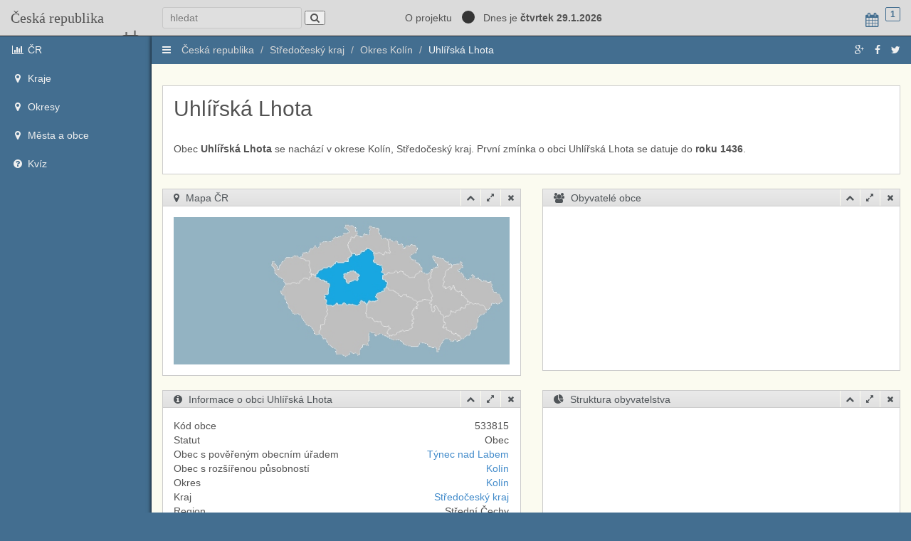

--- FILE ---
content_type: text/html
request_url: https://kdekoliv.cz/obec.php?id_obec=533815
body_size: 7084
content:
<!DOCTYPE html>
<html lang="cs">
	<head>
<script async src="//pagead2.googlesyndication.com/pagead/js/adsbygoogle.js"></script>
<script>
  (adsbygoogle = window.adsbygoogle || []).push({
    google_ad_client: "ca-pub-5054718011361587",
    enable_page_level_ads: true
  });
</script>
		<meta charset="windows-1250">
		<title>Česká republika - Obce, okresy a kraje kdekoliv</title>
		<meta name="author" content="Petr Fismol, B7 design">
		<meta name="viewport" content="width=device-width, initial-scale=1">
		<link href="plugins/bootstrap/bootstrap.css" rel="stylesheet">
		<link href="plugins/jquery-ui/jquery-ui.min.css" rel="stylesheet">
	    <link href="font-awesome/css/font-awesome.min.css" rel="stylesheet" type="text/css">
		<link href='http://fonts.googleapis.com/css?family=Righteous&subset=latin,latin-ext' rel='stylesheet' type='text/css'>
		<link href="css/style_v1.css" rel="stylesheet">
		<!-- HTML5 shim and Respond.js IE8 support of HTML5 elements and media queries -->
		<!--[if lt IE 9]>
				<script src="http://getbootstrap.com/docs-assets/js/html5shiv.js"></script>
				<script src="http://getbootstrap.com/docs-assets/js/respond.min.js"></script>
		<![endif]-->
	</head>
<body>
<!--Start Header-->
<div id="screensaver">
	<canvas id="canvas"></canvas>
	<i class="fa fa-lock" id="screen_unlock"></i>
</div>
<div id="modalbox">
	<div class="devoops-modal">
		<div class="devoops-modal-header">
			<div class="modal-header-name">
				<span>Basic table</span>
			</div>
			<div class="box-icons">
				<a class="close-link">
					<i class="fa fa-times"></i>
				</a>
			</div>
		</div>
		<div class="devoops-modal-inner">
		</div>
		<div class="devoops-modal-bottom">
		</div>
	</div>
</div>
<header class="navbar">
	<div class="container-fluid expanded-panel">
		<div class="row">
			<div id="logo" class="col-xs-12 col-sm-2">
				<a href="/">Česká&nbsp;republika</a>
			</div>
<form action="vyhledat.php" method="get">
			<div id="top-panel" class="col-xs-12 col-sm-10">
				<div class="row">
					<div class="col-xs-8 col-sm-4">
						<div id="search">
<input type="text" name="slovo" placeholder="hledat">
<input type="hidden" name="akce" value="hledat">
							<button type=submit class="fa fa-search"></button>
							
						</div>
					</div>
</form>
					<div class="col-xs-4 col-sm-8 top-panel-right">
						<a href="#" class="about">O projektu</a>
						<a href="/" class="style2"></a>
						&nbsp; Dnes je <strong>čtvrtek 29.1.2026</strong>
						<ul class="nav navbar-nav pull-right panel-menu">
							<li class="dropdown">
								<a href="#" class="dropdown-toggle account" data-toggle="dropdown">
									<i class="fa fa-calendar"></i>
									<span class="badge">1</span>
								</a>
								<ul class="dropdown-menu">
									<li>
										<a href="#">
											<i class="fa fa-user"></i>
											<span>Svátek má Zdislava</span>
										</a>
									</li>
																</ul>
							</li>
						</ul>
					</div>
				</div>
			</div>
		</div>
	</div>
</header>
<!--End Header-->
<!--Start Container-->
<div id="main" class="container-fluid">
	<div class="row">
		<div id="sidebar-left" class="col-xs-2 col-sm-2">
			<ul class="nav main-menu">
				<li>
					<a href="http://www.kdekoliv.cz">
						<i class="fa fa-bar-chart-o"></i>
						<span class="hidden-xs">ČR</span>
					</a>
				</li>
				<li class="dropdown">
					<a href="#" class="dropdown-toggle">
						<i class="fa fa-map-marker"></i>
						<span class="hidden-xs">Kraje</span>
					</a>
					<ul class="dropdown-menu">
<li><a href="kraj.php?id_kraj=CZ010">Hlavní město Praha</a></li>
<li><a href="kraj.php?id_kraj=CZ031">Jihočeský kraj</a></li>
<li><a href="kraj.php?id_kraj=CZ064">Jihomoravský kraj</a></li>
<li><a href="kraj.php?id_kraj=CZ041">Karlovarský kraj</a></li>
<li><a href="kraj.php?id_kraj=CZ063">Kraj Vysočina</a></li>
<li><a href="kraj.php?id_kraj=CZ052">Královéhradecký kraj</a></li>
<li><a href="kraj.php?id_kraj=CZ051">Liberecký kraj</a></li>
<li><a href="kraj.php?id_kraj=CZ080">Moravskoslezský kraj</a></li>
<li><a href="kraj.php?id_kraj=CZ071">Olomoucký kraj</a></li>
<li><a href="kraj.php?id_kraj=CZ053">Pardubický kraj</a></li>
<li><a href="kraj.php?id_kraj=CZ032">Plzeňský kraj</a></li>
<li><a href="kraj.php?id_kraj=CZ020">Středočeský kraj</a></li>
<li><a href="kraj.php?id_kraj=CZ042">Ústecký kraj</a></li>
<li><a href="kraj.php?id_kraj=CZ072">Zlínský kraj</a></li>
					</ul>
				</li>
				<li class="dropdown">
					<a href="#" class="dropdown-toggle">
						<i class="fa fa-map-marker"></i>
						<span class="hidden-xs">Okresy</span>
					</a>
					<ul class="dropdown-menu">
<li class="dropdown">

<a href="#" class="dropdown-toggle">Hlavní město Praha</a>

	<ul class="dropdown-menu">
			<li><a href="okres.php?id_okres=CZ0100">Praha</a></li>
		</ul>

</li>
<li class="dropdown">

<a href="#" class="dropdown-toggle">Jihočeský kraj</a>

	<ul class="dropdown-menu">
			<li><a href="okres.php?id_okres=CZ0311">České Budějovice</a></li>
		<li><a href="okres.php?id_okres=CZ0312">Český Krumlov</a></li>
		<li><a href="okres.php?id_okres=CZ0313">Jindřichův Hradec</a></li>
		<li><a href="okres.php?id_okres=CZ0314">Písek</a></li>
		<li><a href="okres.php?id_okres=CZ0315">Prachatice</a></li>
		<li><a href="okres.php?id_okres=CZ0316">Strakonice</a></li>
		<li><a href="okres.php?id_okres=CZ0317">Tábor</a></li>
		</ul>

</li>
<li class="dropdown">

<a href="#" class="dropdown-toggle">Jihomoravský kraj</a>

	<ul class="dropdown-menu">
			<li><a href="okres.php?id_okres=CZ0641">Blansko</a></li>
		<li><a href="okres.php?id_okres=CZ0644">Břeclav</a></li>
		<li><a href="okres.php?id_okres=CZ0642">Brno-město</a></li>
		<li><a href="okres.php?id_okres=CZ0643">Brno-venkov</a></li>
		<li><a href="okres.php?id_okres=CZ0645">Hodonín</a></li>
		<li><a href="okres.php?id_okres=CZ0646">Vyškov</a></li>
		<li><a href="okres.php?id_okres=CZ0647">Znojmo</a></li>
		</ul>

</li>
<li class="dropdown">

<a href="#" class="dropdown-toggle">Karlovarský kraj</a>

	<ul class="dropdown-menu">
			<li><a href="okres.php?id_okres=CZ0411">Cheb</a></li>
		<li><a href="okres.php?id_okres=CZ0412">Karlovy Vary</a></li>
		<li><a href="okres.php?id_okres=CZ0413">Sokolov</a></li>
		</ul>

</li>
<li class="dropdown">

<a href="#" class="dropdown-toggle">Kraj Vysočina</a>

	<ul class="dropdown-menu">
			<li><a href="okres.php?id_okres=CZ0631">Havlíčkův Brod</a></li>
		<li><a href="okres.php?id_okres=CZ0632">Jihlava</a></li>
		<li><a href="okres.php?id_okres=CZ0633">Pelhřimov</a></li>
		<li><a href="okres.php?id_okres=CZ0634">Třebíč</a></li>
		<li><a href="okres.php?id_okres=CZ0635">Žďár nad Sázavou</a></li>
		</ul>

</li>
<li class="dropdown">

<a href="#" class="dropdown-toggle">Královéhradecký kraj</a>

	<ul class="dropdown-menu">
			<li><a href="okres.php?id_okres=CZ0521">Hradec Králové</a></li>
		<li><a href="okres.php?id_okres=CZ0522">Jičín</a></li>
		<li><a href="okres.php?id_okres=CZ0523">Náchod</a></li>
		<li><a href="okres.php?id_okres=CZ0524">Rychnov nad Kněžnou</a></li>
		<li><a href="okres.php?id_okres=CZ0525">Trutnov</a></li>
		</ul>

</li>
<li class="dropdown">

<a href="#" class="dropdown-toggle">Liberecký kraj</a>

	<ul class="dropdown-menu">
			<li><a href="okres.php?id_okres=CZ0511">Česká Lípa</a></li>
		<li><a href="okres.php?id_okres=CZ0512">Jablonec nad Nisou</a></li>
		<li><a href="okres.php?id_okres=CZ0513">Liberec</a></li>
		<li><a href="okres.php?id_okres=CZ0514">Semily</a></li>
		</ul>

</li>
<li class="dropdown">

<a href="#" class="dropdown-toggle">Moravskoslezský kraj</a>

	<ul class="dropdown-menu">
			<li><a href="okres.php?id_okres=CZ0801">Bruntál</a></li>
		<li><a href="okres.php?id_okres=CZ0802">Frýdek-Místek</a></li>
		<li><a href="okres.php?id_okres=CZ0803">Karviná</a></li>
		<li><a href="okres.php?id_okres=CZ0804">Nový Jičín</a></li>
		<li><a href="okres.php?id_okres=CZ0805">Opava</a></li>
		<li><a href="okres.php?id_okres=CZ0806">Ostrava-město</a></li>
		</ul>

</li>
<li class="dropdown">

<a href="#" class="dropdown-toggle">Olomoucký kraj</a>

	<ul class="dropdown-menu">
			<li><a href="okres.php?id_okres=CZ0711">Jeseník</a></li>
		<li><a href="okres.php?id_okres=CZ0712">Olomouc</a></li>
		<li><a href="okres.php?id_okres=CZ0714">Přerov</a></li>
		<li><a href="okres.php?id_okres=CZ0713">Prostějov</a></li>
		<li><a href="okres.php?id_okres=CZ0715">Šumperk</a></li>
		</ul>

</li>
<li class="dropdown">

<a href="#" class="dropdown-toggle">Pardubický kraj</a>

	<ul class="dropdown-menu">
			<li><a href="okres.php?id_okres=CZ0531">Chrudim</a></li>
		<li><a href="okres.php?id_okres=CZ0532">Pardubice</a></li>
		<li><a href="okres.php?id_okres=CZ0533">Svitavy</a></li>
		<li><a href="okres.php?id_okres=CZ0534">Ústí nad Orlicí</a></li>
		</ul>

</li>
<li class="dropdown">

<a href="#" class="dropdown-toggle">Plzeňský kraj</a>

	<ul class="dropdown-menu">
			<li><a href="okres.php?id_okres=CZ0321">Domažlice</a></li>
		<li><a href="okres.php?id_okres=CZ0322">Klatovy</a></li>
		<li><a href="okres.php?id_okres=CZ0324">Plzeň-jih</a></li>
		<li><a href="okres.php?id_okres=CZ0323">Plzeň-město</a></li>
		<li><a href="okres.php?id_okres=CZ0325">Plzeň-sever</a></li>
		<li><a href="okres.php?id_okres=CZ0326">Rokycany</a></li>
		<li><a href="okres.php?id_okres=CZ0327">Tachov</a></li>
		</ul>

</li>
<li class="dropdown">

<a href="#" class="dropdown-toggle">Středočeský kraj</a>

	<ul class="dropdown-menu">
			<li><a href="okres.php?id_okres=CZ0201">Benešov</a></li>
		<li><a href="okres.php?id_okres=CZ0202">Beroun</a></li>
		<li><a href="okres.php?id_okres=CZ0203">Kladno</a></li>
		<li><a href="okres.php?id_okres=CZ0204">Kolín</a></li>
		<li><a href="okres.php?id_okres=CZ0205">Kutná Hora</a></li>
		<li><a href="okres.php?id_okres=CZ0206">Mělník</a></li>
		<li><a href="okres.php?id_okres=CZ0207">Mladá Boleslav</a></li>
		<li><a href="okres.php?id_okres=CZ0208">Nymburk</a></li>
		<li><a href="okres.php?id_okres=CZ0209">Praha-východ</a></li>
		<li><a href="okres.php?id_okres=CZ020A">Praha-západ</a></li>
		<li><a href="okres.php?id_okres=CZ020B">Příbram</a></li>
		<li><a href="okres.php?id_okres=CZ020C">Rakovník</a></li>
		</ul>

</li>
<li class="dropdown">

<a href="#" class="dropdown-toggle">Ústecký kraj</a>

	<ul class="dropdown-menu">
			<li><a href="okres.php?id_okres=CZ0422">Chomutov</a></li>
		<li><a href="okres.php?id_okres=CZ0421">Děčín</a></li>
		<li><a href="okres.php?id_okres=CZ0423">Litoměřice</a></li>
		<li><a href="okres.php?id_okres=CZ0424">Louny</a></li>
		<li><a href="okres.php?id_okres=CZ0425">Most</a></li>
		<li><a href="okres.php?id_okres=CZ0426">Teplice</a></li>
		<li><a href="okres.php?id_okres=CZ0427">Ústí nad Labem</a></li>
		</ul>

</li>
<li class="dropdown">

<a href="#" class="dropdown-toggle">Zlínský kraj</a>

	<ul class="dropdown-menu">
			<li><a href="okres.php?id_okres=CZ0721">Kroměříž</a></li>
		<li><a href="okres.php?id_okres=CZ0722">Uherské Hradiště</a></li>
		<li><a href="okres.php?id_okres=CZ0723">Vsetín</a></li>
		<li><a href="okres.php?id_okres=CZ0724">Zlín</a></li>
		</ul>

</li>

					</ul>
				</li>
				<li>
					<a href="obce.php">
						<i class="fa fa-map-marker"></i>
						<span class="hidden-xs">Města a obce</span>
					</a>
				</li>				<li class="dropdown">
					<a href="#" class="dropdown-toggle">
						<i class="fa fa-question-circle"></i>
						 <span class="hidden-xs">Kvíz</span>
					</a>
					<ul class="dropdown-menu">
						<li><a href="kviz-vlajky.php">Podle vlajek</a></li>
						<li><a href="kviz-znaky.php">Podle znaků a erbů</a></li>
					</ul>
				</li>

			</ul>
		</div>

		<!--Start Content-->
		<div id="content" class="col-xs-12 col-sm-10">
						<div id="about">
				<div class="about-inner">
					<h4 class="page-header">Česká republika - Obce, okresy a kraje kdekoliv</h4>
					<p>Projekt KDEKOLIV interpretuje veřejně dostupná data na tyto webové stránky. Přehledy jsou informativní, neručíme za jejich správnost. Jedná se o experimentální projekt.</p>
					<p>Email - <a href="mailto:info@kdekoliv.cz">info@kdekoliv.cz</a></p>
					<p>Homepage - <a href="http://www.kdekoliv.cz" target="_blank">http://www.kdekoliv.cz</a></p>
					<p>Facebook - <a href="https://www.facebook.com/pages/Kdekoliv/403487149841762" target="_blank">www.facebook.com/pages/Kdekoliv/403487149841762</a></p>
					<p>&nbsp;</p>
					<h4 class="page-header">Novinky</h4>
					<p><em>01.7.2015</em> &nbsp; Zprovozněn Kvíz - Poznej znak obce</p>
					<p><em>01.7.2015</em> &nbsp; Přidány městské části</p>
					<p><em>30.6.2015</em> &nbsp; Přidány významné dny do kalendáře vpravo</p>
					<p><em>29.6.2015</em> &nbsp; Zprovozněn Kvíz - Poznej vlajku obce</p>
					<p><em>28.6.2015</em> &nbsp; Přidány vlajky a znaky krajů</p>
					<p><em>26.6.2015</em> &nbsp; Změna vzhledu webu</p>
				</div>
			</div>			<div><div class="row">
	<div id="breadcrumb" class="col-xs-12">
		<a href="#" class="show-sidebar">
			<i class="fa fa-bars"></i>
		</a>
		<ol class="breadcrumb pull-left">
			<li><a href="index.php">Česká republika</a></li>
			<li><a href="kraj.php?id_kraj=CZ020">Středočeský kraj</a></li>
			<li><a href="okres.php?id_okres=CZ0204">Okres Kolín</a></li>
			<li><a href="">Uhlířská Lhota</a></li>
		</ol>
				<div id="social" class="pull-right">
			<a href="https://plus.google.com/share?url=http://www.kdekoliv.cz/obec.php?id_obec=533815"><i class="fa fa-google-plus"></i></a>
			<a href="http://www.facebook.com/sharer.php?u=http://www.kdekoliv/obec.php?id_obec=533815"><i class="fa fa-facebook"></i></a>
			<a href="https://twitter.com/share?url=http://www.kdekoliv/obec.php?id_obec=533815"><i class="fa fa-twitter"></i></a>
		</div>
	</div>
</div>
<div class="row">
	<div class="col-xs-12">
		<div class="box">
			<div class="box-content">
				<div>
<table width="250" border="0" cellspacing="5" cellpadding="5" align="right" style="font-size:11px">
<tr>
		</tr>
</table>
			
<h2>Uhlířská Lhota</h2>


<p>&nbsp;</p>
<p>
Obec <strong>Uhlířská Lhota</strong> se nachází v okrese Kolín, Středočeský kraj.
První zmínka o obci Uhlířská Lhota se datuje do <strong>roku 1436</strong>.</p>
				
				</div>
			</div>
		</div>
	</div>
</div>
<div class="row">
	<div class="col-xs-12 col-sm-6">
		<div class="box">
			<div class="box-header">
				<div class="box-name">
					<i class="fa fa-map-marker"></i>
					<span>Mapa ČR</span>
				</div>
				<div class="box-icons">
					<a class="collapse-link">
						<i class="fa fa-chevron-up"></i>
					</a>
					<a class="expand-link">
						<i class="fa fa-expand"></i>
					</a>
					<a class="close-link">
						<i class="fa fa-times"></i>
					</a>
				</div>
				<div class="no-move"></div>
			</div>
			<div class="box-content">
				<div><img src="map/kraj_CZ020.jpg" alt="" width="100%" border="0"></div>
			</div>
		</div>
	</div>
	<div class="col-xs-12 col-sm-6">
		<div class="box">
			<div class="box-header">
				<div class="box-name">
					<i class="fa fa-users"></i>
					<span>Obyvatelé obce</span>
				</div>
				<div class="box-icons">
					<a class="collapse-link">
						<i class="fa fa-chevron-up"></i>
					</a>
					<a class="expand-link">
						<i class="fa fa-expand"></i>
					</a>
					<a class="close-link">
						<i class="fa fa-times"></i>
					</a>
				</div>
				<div class="no-move"></div>
			</div>
			<div class="box-content">
				<div id="google-chart-2" style="min-height: 200px;"></div>
			</div>
		</div>
	</div>
</div>
<div class="row">
	<div class="col-xs-12 col-sm-6">
		<div class="box">
			<div class="box-header">
				<div class="box-name">
					<i class="fa fa-info-circle"></i>
					<span>Informace o obci Uhlířská Lhota</span>
				</div>
				<div class="box-icons">
					<a class="collapse-link">
						<i class="fa fa-chevron-up"></i>
					</a>
					<a class="expand-link">
						<i class="fa fa-expand"></i>
					</a>
					<a class="close-link">
						<i class="fa fa-times"></i>
					</a>
				</div>
				<div class="no-move"></div>
			</div>
			<div class="box-content">
				<div style="min-height: 200px;">
<table width="100%" border="0" cellspacing="5" cellpadding="5" align="left">
<tr>
	<td>Kód obce</td>
	<td align="right">533815</td>
</tr>
<tr>
	<td>Statut</td>
	<td align="right">
	Obec	</td>
</td>
</tr>
<tr>
	<td>Obec s pověřeným obecním úřadem</td>
	<td align="right">
<a href="obec.php?id_obec=533807">Týnec nad Labem</a>
	</td>
</tr>
<tr>
	<td>Obec s rozšířenou působností</td>
	<td align="right">
<a href="obec.php?id_obec=533165">Kolín</a>
	</td>
</tr>
<tr>
	<td>Okres</td>
	<td align="right"><a href="okres.php?id_okres=CZ0204">Kolín</a></td>
</tr>
<tr>
	<td>Kraj</td>
	<td align="right"><a href="kraj.php?id_kraj=CZ020">Středočeský kraj</a></td>
</tr>
<tr>
	<td>Region</td>
	<td align="right">Střední Čechy</td>
</tr>
<tr>
	<td>PSČ</td>
	<td align="right">28126</td>
</tr>
<tr>
	<td>GPS N</td>
	<td align="right">50.079045</td>
</tr>
<tr>
	<td>GPS E</td>
	<td align="right">15.391155</td>
</tr>
</table>

				</div>
			</div>
		</div>
	</div>
	<div class="col-xs-12 col-sm-6">
		<div class="box">
			<div class="box-header">
				<div class="box-name">
					<i class="fa fa-pie-chart"></i>
					<span>Struktura obyvatelstva</span>
				</div>
				<div class="box-icons">
					<a class="collapse-link">
						<i class="fa fa-chevron-up"></i>
					</a>
					<a class="expand-link">
						<i class="fa fa-expand"></i>
					</a>
					<a class="close-link">
						<i class="fa fa-times"></i>
					</a>
				</div>
				<div class="no-move"></div>
			</div>
			<div class="box-content">
				<div id="google-chart-7" style="min-height: 200px;"></div>
			</div>
		</div>
	</div>
</div>
<div class="row">
	<div class="col-xs-12 col-sm-4">
		<div class="box">
			<div class="box-header">
				<div class="box-name">
					<i class="fa fa-dot-circle-o"></i>
					<span>Mapa obce</span>
				</div>
				<div class="box-icons">
					<a class="collapse-link">
						<i class="fa fa-chevron-up"></i>
					</a>
					<a class="expand-link">
						<i class="fa fa-expand"></i>
					</a>
					<a class="close-link">
						<i class="fa fa-times"></i>
					</a>
				</div>
				<div class="no-move"></div>
			</div>
			<div class="box-content">
				<div style="min-height: 200px;">
<iframe width="100%" height="260" frameborder="0" scrolling="no" marginheight="0" marginwidth="0" src="https://maps.google.cz/?q=Uhlirska-Lhota,Kolin&amp;ie=UTF8&amp;hq=&amp;hnear=Uhlirska-Lhota,Kolin&amp;t=h&amp;brcurrent=5,0,0&amp;z=12&amp;iwloc=A&amp;output=embed"></iframe><br /><small><a href="https://maps.google.cz/?q=Uhlirska-Lhota,Kolin&amp;ie=UTF8&amp;hq=&amp;hnear=Uhlirska-Lhota,Kolin&amp;t=h&amp;brcurrent=5,0,0&amp;z=12&amp;iwloc=A&amp;source=embed" style="color:#0000FF;text-align:left">Zvětšit mapu</a></small>
				</div>
			</div>
		</div>
	</div>
	
	<div class="col-xs-12 col-sm-4">
		<div class="box">
			<div class="box-header">
				<div class="box-name">
					<i class="fa fa-shield"></i>
					<span>Další informace o obci</span>
				</div>
				<div class="box-icons">
					<a class="collapse-link">
						<i class="fa fa-chevron-up"></i>
					</a>
					<a class="expand-link">
						<i class="fa fa-expand"></i>
					</a>
					<a class="close-link">
						<i class="fa fa-times"></i>
					</a>
				</div>
				<div class="no-move"></div>
			</div>
			<div class="box-content">
				<div style="min-height: 200px;">
				


<table width="100%" border="0" cellspacing="5" cellpadding="5" class="table">
<tbody>
<tr>
	<td>Rozloha</td>
	<td>909 ha</td>
</tr>
<tr>
	<td>Části obce</td>
	<td>2</td>
</tr>
<tr>
	<td>Počet katastů</td>
	<td>2</td>
</tr>
<tr>
	<td>Kontakt na úřad</td>
	<td><a href="http://www.uhlirskalhota.cz/">Úřad Uhlířská Lhota</a></td>
</tr>
<tr>
	<td>Česká pošta</td>
	<td>Ne</td>
</tr>
<tr>
	<td>Škola</td>
	<td>Ne</td>
</tr>
<tr>
	<td>Zdravotní zařízení</td>
	<td>Ne</td>
</tr>
</tbody>
</table>

				</div>
			</div>
		</div>
	</div>	
	
	<div class="col-xs-12 col-sm-4">

		<div class="box">
			<div class="box-header">
				<div class="box-name">
					<i class="fa fa-cloud"></i>
					<span>Počasí</span>
				</div>
				<div class="box-icons">
					<a class="collapse-link">
						<i class="fa fa-chevron-up"></i>
					</a>
					<a class="expand-link">
						<i class="fa fa-expand"></i>
					</a>
					<a class="close-link">
						<i class="fa fa-times"></i>
					</a>
				</div>
				<div class="no-move"></div>
			</div>
			<div class="box-content">
				<div style="min-height: 200px;">


<p>
Nejbližší meteostanice je <strong>CASLAV</strong>.

<h3>Teplota 31°C, vlhkost 35%</h3>

Rychlost a směr větru 07 m/s, azimut 30.0°.

Tlak: 998.0 HPA, výška 242m nad mořem. Rosný bod 14°C<br>
<a href="http://www.oblacnost.cz">Oblačnost.cz</a>, aktualizace 2026-01-29 09:00:00
				
				</div>
			</div>
		</div>


	</div>

</div>

<div class="row">
	<div class="col-xs-12 col-sm-6">
		<div class="box">
			<div class="box-header">
				<div class="box-name">
					<i class="fa fa-building"></i>
					<span>Nové byty</span>
				</div>
				<div class="box-icons">
					<a class="collapse-link">
						<i class="fa fa-chevron-up"></i>
					</a>
					<a class="expand-link">
						<i class="fa fa-expand"></i>
					</a>
					<a class="close-link">
						<i class="fa fa-times"></i>
					</a>
				</div>
				<div class="no-move"></div>
			</div>
			<div class="box-content">
				<div id="google-chart-6" style="min-height: 200px;"></div>
			</div>
		</div>
	</div>
	<div class="col-xs-12 col-sm-6">
		<div class="box">
			<div class="box-header">
				<div class="box-name">
					<i class="fa fa-bullseye"></i>
					<span>Další obce v okolí</span>
				</div>
				<div class="box-icons">
					<a class="collapse-link">
						<i class="fa fa-chevron-up"></i>
					</a>
					<a class="expand-link">
						<i class="fa fa-expand"></i>
					</a>
					<a class="close-link">
						<i class="fa fa-times"></i>
					</a>
				</div>
				<div class="no-move"></div>
			</div>
			<div class="box-content">


	

	<h4>Další obce</h4>


<a href="obec.php?id_obec=533173">Barchovice</a>, 

<a href="obec.php?id_obec=533181">Bečváry</a>, 

<a href="obec.php?id_obec=533190">Bělušice</a>, 

<a href="obec.php?id_obec=533211">Břežany I</a>, 

<a href="obec.php?id_obec=533220">Břežany II</a>, 

<a href="obec.php?id_obec=533238">Býchory</a>, 

<a href="obec.php?id_obec=533246">Cerhenice</a>, 

<a href="obec.php?id_obec=599476">Církvice</a>, 

<a href="obec.php?id_obec=533262">Červené Pečky</a>, 

<a href="obec.php?id_obec=533271">Český Brod</a>, 

<a href="obec.php?id_obec=533289">Dobřichov</a>, 

<a href="obec.php?id_obec=533297">Dolní Chvatliny</a>, 

<a href="obec.php?id_obec=513181">Dománovice</a>, 

<a href="obec.php?id_obec=533301">Doubravčice</a>, 

<a href="obec.php?id_obec=564681">Drahobudice</a>, 

<a href="obec.php?id_obec=599450">Grunta</a>, 

<a href="obec.php?id_obec=533327">Horní Kruty</a>, 

<a href="obec.php?id_obec=564800">Hradešín</a>, 

<a href="obec.php?id_obec=534994">Choťovice</a>, 

<a href="obec.php?id_obec=533343">Chotutice</a>, 

<a href="obec.php?id_obec=533351">Chrášťany</a>, 

<a href="obec.php?id_obec=533360">Jestřabí Lhota</a>, 

<a href="obec.php?id_obec=513415">Kbel</a>, 

<a href="obec.php?id_obec=571687">Klášterní Skalice</a>, 

<a href="obec.php?id_obec=533386">Klučov</a>, 

<a href="obec.php?id_obec=533165">Kolín</a>, 

<a href="obec.php?id_obec=533394">Konárovice</a>, 

<a href="obec.php?id_obec=533408">Kořenice</a>, 

<a href="obec.php?id_obec=533424">Kouřim</a>, 

<a href="obec.php?id_obec=533441">Krakovany</a>, 

<a href="obec.php?id_obec=533459">Krupá</a>, 

<a href="obec.php?id_obec=599484">Krychnov</a>, 

<a href="obec.php?id_obec=533467">Křečhoř</a>, 

<a href="obec.php?id_obec=571717">Kšely</a>, 

<a href="obec.php?id_obec=533475">Libenice</a>, 

<a href="obec.php?id_obec=533483">Libodřice</a>, 

<a href="obec.php?id_obec=513270">Lipec</a>, 

<a href="obec.php?id_obec=533505">Lošany</a>, 

<a href="obec.php?id_obec=533513">Malotice</a>, 

<a href="obec.php?id_obec=564702">Masojedy</a>, 

<a href="obec.php?id_obec=513288">Mrzky</a>, 

<a href="obec.php?id_obec=533521">Nebovidy</a>, 

<a href="obec.php?id_obec=571636">Němčice</a>, 

<a href="obec.php?id_obec=533530">Nová Ves I</a>, 

<a href="obec.php?id_obec=533556">Ohaře</a>, 

<a href="obec.php?id_obec=533572">Ovčáry</a>, 

<a href="obec.php?id_obec=513423">Pašinka</a>, 

<a href="obec.php?id_obec=537641">Pečky</a>, 

<a href="obec.php?id_obec=533581">Plaňany</a>, 

<a href="obec.php?id_obec=537675">Pňov-Předhradí</a>, 

<a href="obec.php?id_obec=533599">Polepy</a>, 

<a href="obec.php?id_obec=513237">Polní Chrčice</a>, 

<a href="obec.php?id_obec=513148">Polní Voděrady</a>, 

<a href="obec.php?id_obec=537705">Poříčany</a>, 

<a href="obec.php?id_obec=513369">Přehvozdí</a>, 

<a href="obec.php?id_obec=513393">Přistoupim</a>, 

<a href="obec.php?id_obec=533611">Přišimasy</a>, 

<a href="obec.php?id_obec=533629">Radim</a>, 

<a href="obec.php?id_obec=533637">Radovesnice I</a>, 

<a href="obec.php?id_obec=533645">Radovesnice II</a>, 

<a href="obec.php?id_obec=533653">Ratboř</a>, 

<a href="obec.php?id_obec=537748">Ratenice</a>, 

<a href="obec.php?id_obec=533661">Rostoklaty</a>, 

<a href="obec.php?id_obec=533696">Skvrňov</a>, 

<a href="obec.php?id_obec=533700">Starý Kolín</a>, 

<a href="obec.php?id_obec=533726">Svojšice</a>, 

<a href="obec.php?id_obec=537888">Tatce</a>, 

<a href="obec.php?id_obec=533734">Tismice</a>, 

<a href="obec.php?id_obec=533742">Toušice</a>, 

<a href="obec.php?id_obec=533751">Třebovle</a>, 

<a href="obec.php?id_obec=533769">Tři Dvory</a>, 

<a href="obec.php?id_obec=533777">Tuchoraz</a>, 

<a href="obec.php?id_obec=533785">Tuklaty</a>, 

<a href="obec.php?id_obec=533807">Týnec nad Labem</a>, 

<a href="obec.php?id_obec=533815">Uhlířská Lhota</a>, 

<a href="obec.php?id_obec=533823">Veletov</a>, 

<a href="obec.php?id_obec=533831">Velim</a>, 

<a href="obec.php?id_obec=533840">Velký Osek</a>, 

<a href="obec.php?id_obec=533858">Veltruby</a>, 

<a href="obec.php?id_obec=533866">Vitice</a>, 

<a href="obec.php?id_obec=533882">Volárna</a>, 

<a href="obec.php?id_obec=564826">Vrátkov</a>, 

<a href="obec.php?id_obec=533891">Vrbčany</a>, 

<a href="obec.php?id_obec=513202">Zalešany</a>, 

<a href="obec.php?id_obec=533921">Zásmuky</a>, 

<a href="obec.php?id_obec=513261">Žabonosy</a>, 

<a href="obec.php?id_obec=513164">Ždánice</a>, 

<a href="obec.php?id_obec=538035">Žehuň</a>, 

<a href="obec.php?id_obec=533947">Žiželice</a>, 

			

			</div>
		</div>
	</div>
</div>


<script type="text/javascript">
$(document).ready(function() {
	// Load Google Chart API and callback to draw test graphs
	$.getScript('http://www.google.com/jsapi?autoload={%22modules%22%3A[{%22name%22%3A%22visualization%22%2C%22version%22%3A%221%22%2C%22packages%22%3A[%22corechart%22%2C%22geochart%22]%2C%22callback%22%3A%22DrawAllCharts%22}]}');
	// This need for correct resize charts, when box open or drag
	var graphxChartsResize;
	$(".box").resize(function(event){
		event.preventDefault();
		clearTimeout(graphxChartsResize);
		graphxChartsResize = setTimeout(DrawAllCharts, 500);
	});
	// Add Drag-n-Drop action for .box
	WinMove();
});
</script>
</div>
			<div id="ajax-content"></div>
		</div>

		<!--End Content-->
	</div>
</div>
<div style="height: 45px; background-color: silver; text-align: center; font-size: 11px;">
<p><br>&nbsp; &nbsp; &copy; 2015 <a href="http://www.kdekoliv.cz">Kdekoliv.cz</a> | 
Zdroje dat: 
<a href="http://www.czso.cz">Český statistický úřad</a>, 
<a href="http://www.cuzk.cz/">Státní správa zeměměřictví a katastru</a>,
<a href="http://cs.wikipedia.org">Wikipedia</a>,
<a href="http://www.oblacnost.cz">Oblačnost</a> | Experimentální provoz - správnost není zaručena</p>

<script>
  (function(i,s,o,g,r,a,m){i['GoogleAnalyticsObject']=r;i[r]=i[r]||function(){
  (i[r].q=i[r].q||[]).push(arguments)},i[r].l=1*new Date();a=s.createElement(o),
  m=s.getElementsByTagName(o)[0];a.async=1;a.src=g;m.parentNode.insertBefore(a,m)
  })(window,document,'script','//www.google-analytics.com/analytics.js','ga');

  ga('create', 'UA-73198661-1', 'auto');
  ga('send', 'pageview');

</script>
</div>
<!--End Container-->

		

<script type="text/javascript">
function DrawAllCharts(){
	//  Chart 2
	var chart2_data = [
		['Height', 'Width'],
		['Muži',  ],
		['Ženy',  ],
	];
	var chart2_options = {
		title: 'Celkem obyvatel obce: ',
		backgroundColor: '#fcfcfc'
	};
	var chart2_element = 'google-chart-2';
	var chart2_type = google.visualization.PieChart;
	drawGoogleChart(chart2_data, chart2_options, chart2_element, chart2_type);
	//  Chart 6
	var chart6_data = [
	['Rok', 'Byty'],
		['2003',  ],
		['2005',  0],
		['2008',  ],
		['2010',  0],
		['2013',  ]
	];
	var chart6_options = {
		backgroundColor: '#fcfcfc',
		title: 'Výstavba nových bytů'
	};
	var chart6_element = 'google-chart-6';
	var chart6_type = google.visualization.LineChart;
	drawGoogleChart(chart6_data, chart6_options, chart6_element, chart6_type);
	//  Chart 7
	var chart7_data = [
	['Task', 'Hours per Day'],
		['Muži 15+',  ],
		['Ženy 15+',  ],
		['Děti', 0]
	];
	var chart7_options = {
		backgroundColor: '#fcfcfc',
		title: 'Celkem obyvatel obce: ',
		pieHole: 0.2
	};
	var chart7_element = 'google-chart-7';
	var chart7_type = google.visualization.PieChart;
	drawGoogleChart(chart7_data, chart7_options, chart7_element, chart7_type);
}

$(document).ready(function() {
	// Load Google Chart API and callback to draw test graphs
	$.getScript('http://www.google.com/jsapi?autoload={%22modules%22%3A[{%22name%22%3A%22visualization%22%2C%22version%22%3A%221%22%2C%22packages%22%3A[%22corechart%22%2C%22geochart%22]%2C%22callback%22%3A%22DrawAllCharts%22}]}');
	// This need for correct resize charts, when box open or drag
	var graphxChartsResize;
	$(".box").resize(function(event){
		event.preventDefault();
		clearTimeout(graphxChartsResize);
		graphxChartsResize = setTimeout(DrawAllCharts, 500);
	});
	// Add Drag-n-Drop action for .box
	WinMove();
});
</script>

<!-- jQuery (necessary for Bootstrap's JavaScript plugins) -->
<!--<script src="http://code.jquery.com/jquery.js"></script>-->
<script src="plugins/jquery/jquery.min.js"></script>
<script src="plugins/jquery-ui/jquery-ui.min.js"></script>
<!-- Include all compiled plugins (below), or include individual files as needed -->
<script src="plugins/bootstrap/bootstrap.min.js"></script>
<script src="plugins/justified-gallery/jquery.justifiedGallery.min.js"></script>
<script src="plugins/tinymce/tinymce.min.js"></script>
<script src="plugins/tinymce/jquery.tinymce.min.js"></script>
<!-- All functions for this theme + document.ready processing -->
<script src="js/devoops.js"></script>

<a href="http://www.toplist.cz/"><script language="JavaScript" type="text/javascript">
<!--
document.write('<img src="https://toplist.cz/dot.asp?id=1147274&http='+escape(document.referrer)+'&t='+escape(document.title)+
'&wi='+escape(window.screen.width)+'&he='+escape(window.screen.height)+'&cd='+escape(window.screen.colorDepth)+'" width="1" height="1" border=0 alt="TOPlist" />'); 
//--></script><noscript><img src="https://toplist.cz/dot.asp?id=1147274" border="0"
alt="TOPlist" width="1" height="1" /></noscript></a> 
</body>
</html>


--- FILE ---
content_type: text/html
request_url: https://kdekoliv.cz/ajax.php
body_size: 798
content:


<script type="text/javascript">
function DrawAllCharts(){
	//  Chart 2
	var chart2_data = [
		['Height', 'Width'],
		['Mu�i',  187],
		['�eny',  181],
	];
	var chart2_options = {
		title: 'Celkem obyvatel obce: 368',
		backgroundColor: '#fcfcfc'
	};
	var chart2_element = 'google-chart-2';
	var chart2_type = google.visualization.PieChart;
	drawGoogleChart(chart2_data, chart2_options, chart2_element, chart2_type);
	//  Chart 6
	var chart6_data = [
	['Rok', 'Byty'],
		['2003',  2],
		['2005',  1],
		['2008',  0],
		['2010',  2],
		['2013',  4]
	];
	var chart6_options = {
		backgroundColor: '#fcfcfc',
		title: 'V�stavba nov�ch byt�'
	};
	var chart6_element = 'google-chart-6';
	var chart6_type = google.visualization.LineChart;
	drawGoogleChart(chart6_data, chart6_options, chart6_element, chart6_type);
	//  Chart 7
	var chart7_data = [
	['Task', 'Hours per Day'],
		['Mu�i 15+',  159],
		['�eny 15+',  161],
		['D�ti', 48]
	];
	var chart7_options = {
		backgroundColor: '#fcfcfc',
		title: 'Celkem obyvatel obce: 368',
		pieHole: 0.2
	};
	var chart7_element = 'google-chart-7';
	var chart7_type = google.visualization.PieChart;
	drawGoogleChart(chart7_data, chart7_options, chart7_element, chart7_type);
}

$(document).ready(function() {
	// Load Google Chart API and callback to draw test graphs
	$.getScript('http://www.google.com/jsapi?autoload={%22modules%22%3A[{%22name%22%3A%22visualization%22%2C%22version%22%3A%221%22%2C%22packages%22%3A[%22corechart%22%2C%22geochart%22]%2C%22callback%22%3A%22DrawAllCharts%22}]}');
	// This need for correct resize charts, when box open or drag
	var graphxChartsResize;
	$(".box").resize(function(event){
		event.preventDefault();
		clearTimeout(graphxChartsResize);
		graphxChartsResize = setTimeout(DrawAllCharts, 500);
	});
	// Add Drag-n-Drop action for .box
	WinMove();
});
</script>


--- FILE ---
content_type: text/html; charset=utf-8
request_url: https://www.google.com/recaptcha/api2/aframe
body_size: 265
content:
<!DOCTYPE HTML><html><head><meta http-equiv="content-type" content="text/html; charset=UTF-8"></head><body><script nonce="kvsPoFfWihsswt53rtpQKA">/** Anti-fraud and anti-abuse applications only. See google.com/recaptcha */ try{var clients={'sodar':'https://pagead2.googlesyndication.com/pagead/sodar?'};window.addEventListener("message",function(a){try{if(a.source===window.parent){var b=JSON.parse(a.data);var c=clients[b['id']];if(c){var d=document.createElement('img');d.src=c+b['params']+'&rc='+(localStorage.getItem("rc::a")?sessionStorage.getItem("rc::b"):"");window.document.body.appendChild(d);sessionStorage.setItem("rc::e",parseInt(sessionStorage.getItem("rc::e")||0)+1);localStorage.setItem("rc::h",'1769678870265');}}}catch(b){}});window.parent.postMessage("_grecaptcha_ready", "*");}catch(b){}</script></body></html>

--- FILE ---
content_type: text/css
request_url: https://kdekoliv.cz/css/style_v1.css
body_size: 10348
content:
* {outline:none !important;}
body {
  color:#525252;
  background:#436E90;
}
.body-expanded, .modal-open {
  overflow-y:hidden;
  margin-right: 15px;
}
.modal-open #content {z-index: inherit;}
.body-expanded .expanded-panel, .fancybox-margin .expanded-panel, .modal-open .expanded-panel {
  margin-right: 15px;
}
.body-screensaver {
  overflow: hidden;
}
h1, .h1, h2, .h2, h3, .h3 {
  margin:0;
}

#logo {
  position:relative;
  background:#dbdbdb;
}
#logo a {
  color: #525252;
font-family: "Righteous",cursive;
display: block;
font-size: 20px;
line-height: 50px;
  background: url(../img/logo.png) right 42px no-repeat;
  -webkit-transition: 0.5s;
  -moz-transition: 0.5s;
  -o-transition: 0.5s;
  transition: 0.5s;
}
#logo a:hover {
  background-position: right 25px;
  text-decoration: none;
}
.navbar {
  margin: 0;
  border: 0;
  position: fixed;
  top:0;
  left: 0;
  width:100%;
  -webkit-border-radius: 0;
  -moz-border-radius: 0;
  border-radius: 0;
  border-bottom:1px solid #242424;
  z-index: 2000;
}
.body-expanded .navbar {
  z-index: 9;
}
a.show-sidebar {
  float: left;
  margin-left: 15px;
  color:#f0f0f0;
  outline: none;
  -webkit-transition: 0.2s;
  -moz-transition: 0.2s;
  -o-transition: 0.2s;
  transition: 0.2s;
}
a.show-sidebar:hover {
  color:#f5f5f5;
}
#sidebar-left {
  position:relative;
  z-index: inherit;
  padding-bottom: 3000px !important;
  margin-bottom: -3000px !important;
  background:#436E90;
  -webkit-transition: 0.1s;
  -moz-transition: 0.1s;
  -o-transition: 0.1s;
  transition: 0.1s;
}
#content {
  position: relative;
  z-index: 10;
  background: #FBFBF0;
  box-shadow: 0 0 6px #000;
  padding-bottom: 3000px !important;
  margin-bottom: -2980px !important;
  overflow: hidden;
  -webkit-transition: 0.1s;
  -moz-transition: 0.1s;
  -o-transition: 0.1s;
  transition: 0.1s;
}
.full-content {
  overflow: hidden;
  padding: 0;
  margin: 0;
}
.nav.main-menu, .nav.msg-menu {
  margin:0 -15px;
}
.nav.main-menu > li > a, .nav.msg-menu > li > a {
  text-align: center;
  color:#f0f0f0;
  min-height: 40px;
  -webkit-transition: 0.05s;
  -moz-transition: 0.05s;
  -o-transition: 0.05s;
  transition: 0.05s;
}
.nav .open > a, .nav .open > a:hover, .nav .open > a:focus, .nav > li > a:hover, .nav > li > a:focus {
  background:rgba(0, 0, 0, 0.1);
}
.nav.main-menu > li > a:hover, .nav.main-menu > li > a:focus, .nav.main-menu > li.active > a, .nav.main-menu .open > a, .nav.main-menu .open > a:hover, .nav.main-menu .open > a:focus, .dropdown-menu > li > a:focus, .dropdown-menu > li > a:hover, .dropdown-menu > li.active > a,
.nav.msg-menu > li > a:hover, .nav.msg-menu > li > a:focus, .nav.msg-menu > li.active > a, .nav.msg-menu .open > a, .nav.msg-menu .open > a:hover, .nav.msg-menu .open > a:focus {
  background:rgba(0, 0, 0, 0.1);
  color:#f0f0f0;
}
.nav.main-menu a.active, .nav.msg-menu a.active {
  background:rgba(0, 0, 0, 0.2);
}
.nav.main-menu a.active:hover, .nav.msg-menu a.active:hover {
  background:rgba(0, 0, 0, 0.2);
}
.nav.main-menu a.active-parent, .nav.msg-menu a.active-parent {
  background: rgba(0, 0, 0, 0.3);
}
.nav.main-menu a.active-parent:hover, .nav.msg-menu a.active-parent:hover {
  background: rgba(0, 0, 0, 0.3);
}
.nav.main-menu > li > a > i, .nav.msg-menu > li > a > i {
  font-size: 18px;
  width: auto;
  display: block;
  text-align: center;
}
.main-menu .dropdown-menu {
  position: absolute;
  z-index: 2001;
  left: 100%;
  top: 0;
  float: none;
  margin: 0;
  border: 0;
  -webkit-border-radius: 0 4px 4px 0;
  -moz-border-radius: 0 4px 4px 0;
  border-radius: 0 4px 4px 0;
  padding: 0;
  background: #6AA6D6;
  box-shadow: none;
  visibility:hidden;
}
.main-menu .active-parent:hover + .dropdown-menu {
  visibility:visible;
}
.main-menu .active-parent + .dropdown-menu:hover {
  visibility:visible;
}
.main-menu .dropdown-menu > li > a {
  padding:9px 15px 9px 40px;
  color:#f0f0f0;
}
.main-menu .dropdown-menu > li:first-child > a {
  -webkit-border-radius: 0 4px 0 0;
  -moz-border-radius: 0 4px 0 0;
  border-radius: 0 4px 0 0;
}
.main-menu .dropdown-menu > li:last-child > a {
  -webkit-border-radius: 0 0 4px 0;
  -moz-border-radius: 0 0 4px 0;
  border-radius: 0 0 4px 0;
}
#top-panel {
  line-height: 50px;
  height: 50px;
  background:#dbdbdb;
}
#main {
  margin-top: 50px;
  min-height: 800px;
  overflow: hidden;
}
#search {
  position: relative;
}
#search > input {
  width: 60%;
  background: #dfdfdf;
  border: 1px solid #C7C7C7;
  text-shadow:0 1px 1px #EEE;
  -webkit-border-radius: 3px;
  -moz-border-radius: 3px;
  border-radius: 3px;
  color: #686868;
  line-height: 1em;
  height: 30px;
  padding: 0 35px 0 10px;
  -webkit-transition: 0.2s;
  -moz-transition: 0.2s;
  -o-transition: 0.2s;
  transition: 0.2s;
}
#search > input + i {
  opacity:0;
  position: absolute;
  top: 18px;
  right: 10px;
  color: #fff;
}
#search > input:focus {
  width:80%;
  outline:none;
}
#search > input:focus + i {
  opacity:1;
  transition-delay:0.2s;
  transition-duration: 0.2s;
}
.panel-menu {
  margin: 0;
}
.top-panel-right {
  padding-left: 0;
}
.panel-menu > li > a {
  padding: 0 5px 0 10px;
  line-height: 50px;
}
.panel-menu a.account {
  height: 50px;
  padding: 5px 0 5px 10px;
  line-height: 18px;
}
.panel-menu i {
  margin-top: 8px;
  padding: 5px;
  font-size: 20px;
  color: #436E90;
  line-height: 1em;
  vertical-align: top;
  -webkit-transition: 0.05s;
  -moz-transition: 0.05s;
  -o-transition: 0.05s;
  transition: 0.05s;
}
.panel-menu i.pull-right {
  color: #121212;
  border: 0 !important;
  box-shadow: none;
  font-size: 16px;
  background: none !important;
}
.panel-menu .badge {
  margin-top:5px;
  padding: 3px 6px;
  vertical-align: top;
  border-radius: 2px;
  background:none;
  color: #436E90;
  border: 1px solid #436E90;
}
.avatar {
  width: 40px;
  float: left;
  margin-right: 5px;
}
.avatar > img {
  width:40px;
  height:40px;
}
.user-mini > span {
  display: block;
  font-size: 12px;
  color:#436E90;
  margin-bottom: -4px;
}
.user-mini > span.welcome {
  font-weight: bold;
  margin-top: 2px;
}
.panel-menu .dropdown-menu {
  position: absolute;
  background: rgba(0, 0, 0, 0.7);
  padding: 0;
  border: 0;
  right: 0;
  left: auto;
  min-width: 100%;
}
.panel-menu .dropdown-menu > li > a {
  padding:5px 10px !important;
  color:#f0f0f0;
}
.panel-menu .dropdown-menu > li > a > i {
  border: 0;
  padding: 0;
  margin: 0;
  font-size: 14px;
  width: 20px;
  display: inline-block;
  text-align: center;
  vertical-align: middle;
}
.well {
  padding:15px;
}
.box {
  display: block;
  z-index: 1999;
  position: relative;
  border: 1px solid #ccc;
  background: transparent;
  margin-bottom: 20px;
}
.full-content .box {
  border: 0;
  margin-bottom: 0;
  -webkit-border-radius: 0;
  -moz-border-radius: 0;
  border-radius: 0;
}
.box-header {
  color: #505559;
  position:relative;
  overflow: hidden;
  height: 24px;
  border-bottom: 1px solid #ccc;
  background-color: #eaeaea;
  background-image: -webkit-linear-gradient(top, #eaeaea, #e0e0e0);
  background-image:    -moz-linear-gradient(top, #eaeaea, #e0e0e0);
  background-image:     -ms-linear-gradient(top, #eaeaea, #e0e0e0);
  background-image:      -o-linear-gradient(top, #eaeaea, #e0e0e0);
  background-image:         linear-gradient(to bottom, #eaeaea, #e0e0e0);
}
.box-name, .modal-header-name {
  padding-left: 15px;
  line-height: 24px;
}
.box-name:hover {
  cursor: move;
}
.box-name > i {
  margin-right:5px;
}
.box-icons {
  position: absolute;
  top:0;
  right:0;
  z-index: 9;
}
.no-move {
  display: none;
}
.expanded .no-move {
  position: absolute;
  top:0;
  left: 0;
  width:100%;
  height: 100%;
  z-index: 1;
  display: block;
}
.box-content {
  position: relative;
  padding: 15px;
  background: #FFFFFF;
}
.box-content.dropbox, .box-content.sortablebox {
  overflow: hidden;
}
.full-content .box-content {
  height: 100%;
  position: absolute;
  width: 100%;
  left: 0;
  top: 0;
}
.box-icons a {
  cursor: pointer;
  text-decoration: none !important;
  border-left: 1px solid #FBFBF0;
  height: 24px;
  line-height: 24px;
  font-size: 12px;
  width: 28px;
  display: block;
  float: left;
  text-align: center;
  color: #505559;
  -webkit-transition: 0.2s;
  -moz-transition: 0.2s;
  -o-transition: 0.2s;
  transition: 0.2s;
}
.box-icons a:hover {background:#FBFBF0;color:#505559;}
.box-icons a.beauty-table-to-json {
  width: auto;
  padding: 0 10px;
  font-size: 14px;
}
.expanded a.close-link {
  display:none;
}
#sidebar-left.col-xs-2 {
  opacity: 0;
  width: 0%;
  padding: 0;
}
.sidebar-show #sidebar-left.col-xs-2 {
  opacity: 1;
  width: 16.666666666666664%;
  padding: 0 15px;
}
.sidebar-show #content.col-xs-12 {
  opacity: 1;
  width: 83.33333333333334%;
}
.expanded {
  overflow-y:scroll;
  border: 0;
  z-index: 3000 !important;
  position: fixed;
  width: 100%;
  height: 100%;
  top: 0;
  left: 0;
  padding: 0px;
  background: rgba(0, 0, 0, 0.2);
  -webkit-transition: 0.2s;
  -moz-transition: 0.2s;
  -o-transition: 0.2s;
  transition: 0.2s;
}
.expanded-padding {
  background: rgba(0, 0, 0, 0.7);
  padding:50px;
  -webkit-transition: 0.2s;
  -moz-transition: 0.2s;
  -o-transition: 0.2s;
  transition: 0.2s;
}
.no-padding {
  padding:0 !important;
}
.padding-15 {
  padding:15px !important;
}
.no-padding .table-bordered {
  border:0;
  margin:0;
}
.no-padding .table-bordered thead tr th:first-child, .no-padding .table-bordered tbody tr th:first-child, .no-padding .table-bordered tfoot tr th:first-child, .no-padding .table-bordered thead tr td:first-child, .no-padding .table-bordered tbody tr td:first-child, .no-padding .table-bordered tfoot tr td:first-child {
  border-left: 0px !important;
}
.no-padding .table-bordered thead tr th:last-child, .no-padding .table-bordered tbody tr th:last-child, .no-padding .table-bordered tfoot tr th:last-child, .no-padding .table-bordered thead tr td:last-child, .no-padding .table-bordered tbody tr td:last-child, .no-padding .table-bordered tfoot tr td:last-child {
  border-right: 0px !important;
}
table.no-border-bottom tr:last-child td {
  border-bottom:0;
}
.table > thead > tr > th, .table > tbody > tr > th, .table > tfoot > tr > th, .table > thead > tr > td, .table > tbody > tr > td, .table > tfoot > tr > td {
  border-top: 1px solid #bbb;
}
.table-bordered {
    border: 1px solid #bbb;
}
.table-bordered > thead > tr > th, .table-bordered > tbody > tr > th, .table-bordered > tfoot > tr > th, .table-bordered > thead > tr > td, .table-bordered > tbody > tr > td, .table-bordered > tfoot > tr > td {
  border: 1px solid #bbb;
}
.table > thead > tr > th {
  border-bottom: 2px solid #bbb;
}
.dataTables_wrapper {
  overflow: hidden;
}
.dataTables_wrapper table.table {
  clear: both;
  max-width: inherit;
  margin-bottom: 0;
}
.table-datatable *, .table-datatable :after, .table-datatable :before {
  margin: 0;
  padding: 0;
  -webkit-box-sizing: content-box;
  box-sizing: content-box;
  -moz-box-sizing: content-box;
}
.table-datatable label {
  position: relative;
  display: block;
  font-weight: 400;
}
.table-datatable tbody td {
  vertical-align: middle !important;
}
.table-datatable img {
  margin-right: 10px;
  border: 1px solid #F8F8F8;
  width: 40px;
}
.table-datatable .sorting {
  background:url(../img/sort.png) right center no-repeat;
  padding-right:16px;
  cursor:pointer;
}
.table-datatable .sorting_asc {
  background:url(../img/sort-asc.png) right center no-repeat;
  padding-right: 16px;
  cursor:pointer;
}
.table-datatable .sorting_desc {
  background:url(../img/sort-desc.png) right center no-repeat;
  padding-right: 16px;
  cursor:pointer;
}
div.DTTT_collection_background {
  z-index: 2002;
}
div.DTTT .btn {
  color: #333 !important;
  font-size: 12px;
}
ul.DTTT_dropdown.dropdown-menu {
  z-index: 2003;
  background: rgba(0, 0, 0, 0.7) !important;
  padding: 0;
  border: 0;
  margin: 0;
  -webkit-border-radius: 0 0 4px 4px;
  -moz-border-radius: 0 0 4px 4px;
  border-radius: 0 0 4px 4px;
  min-width: 157px;
}
ul.DTTT_dropdown.dropdown-menu li {
  position: relative;
}
ul.DTTT_dropdown.dropdown-menu > li > a {
  position: relative;
  display: block;
  padding: 5px 10px !important;
  color: #f0f0f0 !important;
}
ul.DTTT_dropdown.dropdown-menu > li:first-child > a {
  -webkit-border-radius: 0;
  -moz-border-radius: 0;
  border-radius: 0;
}
ul.DTTT_dropdown.dropdown-menu > li:last-child > a {
  -webkit-border-radius: 0 0 4px 4px;
  -moz-border-radius: 0 0 4px 4px;
  border-radius: 0 0 4px 4px;
}
ul.DTTT_dropdown.dropdown-menu > li:hover > a {
  background:rgba(0, 0, 0, 0.3);
  color:#f0f0f0;
}
.dataTables_wrapper input[type="text"] {
  display: block;
  width: 90%;
  height: 26px;
  padding: 2px 12px;
  font-size: 14px;
  line-height: 1.428571429;
  color: #555;
  background-color: #fff;
  background-image: none;
  border: 1px solid #ccc;
  -webkit-border-radius: 4px;
  -moz-border-radius: 4px;
  border-radius: 4px;
  box-sizing:border-box;
  -moz-box-sizing: border-box;
  -webkit-box-sizing: border-box;
  -moz-appearance: none;
  -webkit-box-shadow: inset 0 1px 1px rgba(0, 0, 0, .075);
  box-shadow: inset 0 1px 1px rgba(0, 0, 0, .075);
  -webkit-transition: 0.2s;
  -moz-transition: 0.2s;
  -o-transition: 0.2s;
  transition: 0.2s;
}
.dataTables_wrapper input[type="text"]:focus {
  border-color: #66afe9;
  outline: 0;
  -webkit-box-shadow: inset 0 1px 1px rgba(0,0,0,.075), 0 0 8px rgba(102, 175, 233, .6);
  box-shadow: inset 0 1px 1px rgba(0,0,0,.075), 0 0 8px rgba(102, 175, 233, .6);
}
#breadcrumb {
  padding: 0;
  line-height: 40px;
  background: #436E90;
  margin-bottom: 30px;
}
.breadcrumb {
  padding: 0 15px;
  background: none;
  -webkit-border-radius: 0;
  -moz-border-radius: 0;
  border-radius: 0;
  margin: 0;
}
.breadcrumb > li > a {
  color:#d8d8d8;
}
.breadcrumb > li > a:hover, .breadcrumb > li:last-child > a {
  color:#f8f8f8;
}
.bs-callout {
  padding: 15px;
  border-left: 3px solid #505559;
  background: #ededed;
}
.bs-callout h4 {
  margin-top: 0;
  margin-bottom: 5px;
  color: #505559;
}
.no-padding .bs-callout {
  border:0;
}
.page-header {
  margin: 0 0 10px;
  border-bottom: 1px solid #c7c7c7;
}
.box-content .page-header, legend, .full-calendar .page-header {
  margin: 0 0 10px;
  border-bottom: 1px dashed #B6B6B6;
}
.invoice-header {
  margin: 0 0 10px;
  border-bottom: 1px dashed #B6B6B6;
  display: inline-block;
}
.box-content .form-group, .devoops-modal-inner .form-group {
  margin-top:15px;
  margin-bottom:15px;
}
.show-grid [class^="col-"] {
  padding-top: 10px;
  padding-bottom: 10px;
  background-color: #ebebeb;
  border: 1px solid #ebebeb;
}
.show-grid [class^="col-"]:hover {
  padding-top: 10px;
  padding-bottom: 10px;
  background-color: rgba(107, 134, 182, 0.2);
  border: 1px solid #ebebeb;
}
.show-grid, .show-grid-forms {
  margin-bottom: 15px;
}
.show-grid-forms [class^="col-"] {
  padding-top: 10px;
  padding-bottom: 10px;
}
.DTTT.btn-group {
  position: absolute;
  top: -28px;
  right: 83px;
  border-right:1px solid #DBDBDB;
}
.DTTT.btn-group a {
  -webkit-border-radius: 0;
  -moz-border-radius: 0;
  border-radius: 0;
  line-height: 1em;
  font-size: 14px;
  font-weight: bold;
  outline: none;
  box-shadow: none !important;
  padding: 6px 12px;
  margin: 0;
  background: #F7F7F7;
  border: 0;
}
#screensaver {
  position: fixed;
  top: 0;
  left: 0;
  width: 100%;
  height: 100%;
  z-index: 3000;
  background: #000;
  display: none;
}
#screensaver.show {
  display: block;
}
#canvas {
  position: relative;
}
#screensaver i {
  position: absolute;
  top: 50px;
  right: 50px;
  background: rgba(255, 255, 255, 0.5);
  line-height: 100px;
  width: 100px;
  height: 100px;
  text-align: center;
  font-size: 60px;
  color: rgba(0, 0, 0, 0.8);
  -webkit-border-radius: 4px;
  -moz-border-radius: 4px;
  border-radius: 4px;
}
.well pre {
  padding: 0;
  margin-top: 0;
  margin-bottom: 0;
  background-color: transparent;
  border: 0;
  white-space: nowrap;
}
.well pre code {
  white-space: normal;
}
.btn {
  border: 1px solid transparent;
  border-bottom: 3px solid transparent;
  text-decoration: none;
  cursor: pointer;
  font-family: "Lucida Grande","Lucida Sans","Lucida Sans Unicode","Segoe UI",Verdana,sans-serif;
  display: inline-block;
  vertical-align: top;
  position: relative;
  font-size: 12px;
  font-weight: bold;
  text-align: center;
  line-height: 24px;
  margin: 0 0 10px 0;
  -webkit-border-radius: 3px;
  -moz-border-radius: 3px;
  border-radius: 3px;
  -moz-user-select: none;
  -webkit-user-select: none;
  outline: none !important;
}
.btn-label-left span {
  position: relative;
  left: -10px;
  display: inline-block;
  padding: 0px 8px;
}
.btn-label-right span {
  position: relative;
  right: -10px;
  display: inline-block;
  padding: 0px 8px;
}
.btn i {
  vertical-align: middle;
}
.btn-app {
  width: 50px;
  height: 50px;
  padding: 0;
  font-size: 14px;
}
.btn-app i {
  font-size: 24px;
  line-height: 48px;
  display: block;
}
.btn-app-sm {
  width: 30px;
  height: 30px;
  padding: 0;
  font-size: 14px;
}
.btn-app-sm i {
  font-size: 14px;
  line-height: 28px;
  display: block;
}
.btn-circle {
  -webkit-border-radius: 50%;
  -moz-border-radius: 50%;
  border-radius: 50%;
  border: 2px solid rgba(0, 0, 0, 0.25);
}
.btn.active {
  background-image: none;
  outline: 0;
  -webkit-box-shadow: none;
  box-shadow: none;
}
.progress {
  overflow: visible;
}
.progress-ui {
  height: 10px;
}
.progress-bar {
  -webkit-border-radius: 4px;
  -moz-border-radius: 4px;
  border-radius: 4px;
}
.progress-bar.ui-widget-content {
  background: none;
  border: 0;
  height: 100%;
  position: relative;
}
.progress-bar .ui-state-default {
  -webkit-border-radius: 4px;
  -moz-border-radius: 4px;
  border-radius: 4px;
  height: 10px;
  width: 10px;
  top: 0;
  margin-left: -5px;
  cursor:pointer;
  border:0px solid #d3d3d3;
  outline:none !important;
  background-color: rgba(0,0,0,.5);
  background-image: -webkit-linear-gradient(top, rgba(255,255,255,.5), rgba(100,100,100,.5));
  background-image:    -moz-linear-gradient(top, rgba(255,255,255,.5), rgba(100,100,100,.5));
  background-image:     -ms-linear-gradient(top, rgba(255,255,255,.5), rgba(100,100,100,.5));
  background-image:      -o-linear-gradient(top, rgba(255,255,255,.5), rgba(100,100,100,.5));
  background-image:         linear-gradient(to bottom, rgba(255,255,255,.5), rgba(100,100,100,.5));
}
.ui-widget-header {
  background:none;
}
.progress-bar .ui-widget-header, .bg-default, .btn-default, .btn-default.disabled, .btn-default[disabled], fieldset[disabled] .btn-default, .btn-default.disabled:hover, .btn-default[disabled]:hover, fieldset[disabled] .btn-default:hover, .btn-default.disabled:focus, .btn-default[disabled]:focus, fieldset[disabled] .btn-default:focus, .btn-default.disabled:active, .btn-default[disabled]:active, fieldset[disabled] .btn-default:active, .btn-default.disabled.active, .btn-default[disabled].active, fieldset[disabled] .btn-default.active, .progress-bar {
  background-color: #D8D8D8;
  color: #505559;
  border-color: #CBCBCB;
}
.txt-default {color: #D8D8D8;}
.progress-bar-primary .ui-widget-header, .bg-primary, .btn-primary, .btn-primary.disabled, .btn-primary[disabled], fieldset[disabled] .btn-primary, .btn-primary.disabled:hover, .btn-primary[disabled]:hover, fieldset[disabled] .btn-primary:hover, .btn-primary.disabled:focus, .btn-primary[disabled]:focus, fieldset[disabled] .btn-primary:focus, .btn-primary.disabled:active, .btn-primary[disabled]:active, fieldset[disabled] .btn-primary:active, .btn-primary.disabled.active, .btn-primary[disabled].active, fieldset[disabled] .btn-primary.active,
.table > thead > tr > td.primary, .table > tbody > tr > td.primary, .table > tfoot > tr > td.primary, .table > thead > tr > th.primary, .table > tbody > tr > th.primary, .table > tfoot > tr > th.primary, .table > thead > tr.primary > td, .table > tbody > tr.primary > td, .table > tfoot > tr.primary > td, .table > thead > tr.primary > th, .table > tbody > tr.primary > th, .table > tfoot > tr.primary > th {
  background-color: #6AA6D6;
  color: #f8f8f8;
  border-color: #5a8db6;
}
.txt-primary {color: #6AA6D6;}
.progress-bar-success .ui-widget-header, .bg-success, .btn-success, .btn-success.disabled, .btn-success[disabled], fieldset[disabled] .btn-success, .btn-success.disabled:hover, .btn-success[disabled]:hover, fieldset[disabled] .btn-success:hover, .btn-success.disabled:focus, .btn-success[disabled]:focus, fieldset[disabled] .btn-success:focus, .btn-success.disabled:active, .btn-success[disabled]:active, fieldset[disabled] .btn-success:active, .btn-success.disabled.active, .btn-success[disabled].active, fieldset[disabled] .btn-success.active, .progress-bar-success,
.table > thead > tr > td.success, .table > tbody > tr > td.success, .table > tfoot > tr > td.success, .table > thead > tr > th.success, .table > tbody > tr > th.success, .table > tfoot > tr > th.success, .table > thead > tr.success > td, .table > tbody > tr.success > td, .table > tfoot > tr.success > td, .table > thead > tr.success > th, .table > tbody > tr.success > th, .table > tfoot > tr.success > th {
  background-color: #63CC9E;
  color: #f8f8f8;
  border-color: #54ae86;
}
.txt-success, .has-success .help-block, .has-success .control-label, .has-success .radio, .has-success .checkbox, .has-success .radio-inline, .has-success .checkbox-inline {color: #63CC9E;}
.has-success .form-control {border-color: #54ae86;}
.progress-bar-info .ui-widget-header, .bg-info, .btn-info, .btn-info.disabled, .btn-info[disabled], fieldset[disabled] .btn-info, .btn-info.disabled:hover, .btn-info[disabled]:hover, fieldset[disabled] .btn-info:hover, .btn-info.disabled:focus, .btn-info[disabled]:focus, fieldset[disabled] .btn-info:focus, .btn-info.disabled:active, .btn-info[disabled]:active, fieldset[disabled] .btn-info:active, .btn-info.disabled.active, .btn-info[disabled].active, fieldset[disabled] .btn-info.active, .progress-bar-info,
.table > thead > tr > td.info, .table > tbody > tr > td.info, .table > tfoot > tr > td.info, .table > thead > tr > th.info, .table > tbody > tr > th.info, .table > tfoot > tr > th.info, .table > thead > tr.info > td, .table > tbody > tr.info > td, .table > tfoot > tr.info > td, .table > thead > tr.info > th, .table > tbody > tr.info > th, .table > tfoot > tr.info > th {
  background-color: #7BC5D3;
  color: #f8f8f8;
  border-color: #69a8b4;
}
.txt-info {color: #7BC5D3;}
.progress-bar-warning .ui-widget-header, .bg-warning, .btn-warning, .btn-warning.disabled, .btn-warning[disabled], fieldset[disabled] .btn-warning, .btn-warning.disabled:hover, .btn-warning[disabled]:hover, fieldset[disabled] .btn-warning:hover, .btn-warning.disabled:focus, .btn-warning[disabled]:focus, fieldset[disabled] .btn-warning:focus, .btn-warning.disabled:active, .btn-warning[disabled]:active, fieldset[disabled] .btn-warning:active, .btn-warning.disabled.active, .btn-warning[disabled].active, fieldset[disabled] .btn-warning.active, .progress-bar-warning,
.table > thead > tr > td.warning, .table > tbody > tr > td.warning, .table > tfoot > tr > td.warning, .table > thead > tr > th.warning, .table > tbody > tr > th.warning, .table > tfoot > tr > th.warning, .table > thead > tr.warning > td, .table > tbody > tr.warning > td, .table > tfoot > tr.warning > td, .table > thead > tr.warning > th, .table > tbody > tr.warning > th, .table > tfoot > tr.warning > th {
  background-color: #DFD271;
  color: #f8f8f8;
  border-color: #beb360;
}
.txt-warning, .has-warning .help-block, .has-warning .control-label, .has-warning .radio, .has-warning .checkbox, .has-warning .radio-inline, .has-warning .checkbox-inline {color: #DFD271;}
.has-warning .form-control {border-color: #beb360;}
.progress-bar-danger .ui-widget-header, .bg-danger, .btn-danger, .btn-danger.disabled, .btn-danger[disabled], fieldset[disabled] .btn-danger, .btn-danger.disabled:hover, .btn-danger[disabled]:hover, fieldset[disabled] .btn-danger:hover, .btn-danger.disabled:focus, .btn-danger[disabled]:focus, fieldset[disabled] .btn-danger:focus, .btn-danger.disabled:active, .btn-danger[disabled]:active, fieldset[disabled] .btn-danger:active, .btn-danger.disabled.active, .btn-danger[disabled].active, fieldset[disabled] .btn-danger.active, .progress-bar-danger,
.table > thead > tr > td.danger, .table > tbody > tr > td.danger, .table > tfoot > tr > td.danger, .table > thead > tr > th.danger, .table > tbody > tr > th.danger, .table > tfoot > tr > th.danger, .table > thead > tr.danger > td, .table > tbody > tr.danger > td, .table > tfoot > tr.danger > td, .table > thead > tr.danger > th, .table > tbody > tr.danger > th, .table > tfoot > tr.danger > th {
  background-color: #D15E5E;
  border-color: #b25050;
  color: #f8f8f8;
}
.txt-danger, .has-error .help-block, .has-error .control-label, .has-error .radio, .has-error .checkbox, .has-error .radio-inline, .has-error .checkbox-inline {color: #D15E5E;}
.has-error .form-control {border-color: #b25050;}
.progress-bar .ui-state-default, .btn-default:hover, .btn-default:focus, .btn-default:active, .btn-default.active, .open .dropdown-toggle.btn-default {
  color: #505559;
  background-color: #cecece;
  border-color: #CBCBCB;
}
.progress-bar-primary .ui-state-default, .btn-primary:hover, .btn-primary:focus, .btn-primary:active, .btn-primary.active, .open .dropdown-toggle.btn-primary,
.table-hover > tbody > tr > td.primary:hover, .table-hover > tbody > tr > th.primary:hover, .table-hover > tbody > tr.primary:hover > td, .table-hover > tbody > tr.primary:hover > th {
  color: #fff;
  background-color: #5a8db6;
  border-color: #5a8db6;
}
.progress-bar-success .ui-state-default, .btn-success:hover, .btn-success:focus, .btn-success:active, .btn-success.active, .open .dropdown-toggle.btn-success,
.table-hover > tbody > tr > td.success:hover, .table-hover > tbody > tr > th.success:hover, .table-hover > tbody > tr.success:hover > td, .table-hover > tbody > tr.success:hover > th {
  color: #fff;
  background-color: #54ae86;
  border-color: #54ae86;
}
.has-success .form-control:focus {
  border-color: #54ae86;
  -webkit-box-shadow: inset 0 1px 1px rgba(0, 0, 0, .075), 0 0 6px #54ae86;
  box-shadow: inset 0 1px 1px rgba(0, 0, 0, .075), 0 0 6px #54ae86;
}
.progress-bar-info .ui-state-default, .btn-info:hover, .btn-info:focus, .btn-info:active, .btn-info.active, .open .dropdown-toggle.btn-info,
.table-hover > tbody > tr > td.info:hover, .table-hover > tbody > tr > th.info:hover, .table-hover > tbody > tr.info:hover > td, .table-hover > tbody > tr.info:hover > th {
  color: #fff;
  background-color: #69a8b4;
  border-color: #69a8b4;
}
.progress-bar-warning .ui-state-default, .btn-warning:hover, .btn-warning:focus, .btn-warning:active, .btn-warning.active, .open .dropdown-toggle.btn-warning,
.table-hover > tbody > tr > td.warning:hover, .table-hover > tbody > tr > th.warning:hover, .table-hover > tbody > tr.warning:hover > td, .table-hover > tbody > tr.warning:hover > th {
  color: #fff;
  background-color: #beb360;
  border-color: #beb360;
}
.has-warning .form-control:focus {
  border-color: #beb360;
  -webkit-box-shadow: inset 0 1px 1px rgba(0, 0, 0, .075), 0 0 6px #beb360;
  box-shadow: inset 0 1px 1px rgba(0, 0, 0, .075), 0 0 6px #beb360;
}
.progress-bar-danger .ui-state-default, .btn-danger:hover, .btn-danger:focus, .btn-danger:active, .btn-danger.active, .open .dropdown-toggle.btn-danger,
.table-hover > tbody > tr > td.danger:hover, .table-hover > tbody > tr > th.danger:hover, .table-hover > tbody > tr.danger:hover > td, .table-hover > tbody > tr.danger:hover > th {
  color: #fff;
  background-color: #b25050;
  border-color: #b25050;
}
.has-error .form-control:focus {
  border-color: #b25050;
  -webkit-box-shadow: inset 0 1px 1px rgba(0, 0, 0, .075), 0 0 6px #b25050;
  box-shadow: inset 0 1px 1px rgba(0, 0, 0, .075), 0 0 6px #b25050;
}
.slider-range-min-amount, .slider-range-max-amount, .slider-range-amount {
  border: 0;
  background: none;
  outline: none !important;
}
.progress-bar.ui-slider-vertical {
  width:20px;
}
.progress-bar.ui-slider-vertical .ui-state-default {
  -webkit-border-radius: 4px;
  -moz-border-radius: 4px;
  border-radius: 4px;
  height: 20px;
  width: 20px;
  top: auto;
  margin-left: 0px;
  left: 0;
}
#equalizer .progress {
  height:160px;
  display:inline-block;
  margin:15px;
}
.beauty-table {
  width:100%;
}
.beauty-table input {
  border:1px solid transparent;
  background: none;
  font-size: 16px;
  text-align: center;
  padding:2px 15px !important;
  width:100%;
  outline:none;
  -webkit-border-radius: 4px;
  -moz-border-radius: 4px;
  border-radius: 4px;
}
.beauty-table input:focus {
  border:1px solid #dfdfdf;
  background: #fefefe;
  font-size: 16px;
  text-align: center;
  padding: 2px 15px !important;
  width:100%;
  outline:none;
}
.c {
  color: #999;
  display: block;
}
.nt {
  color: #2f6f9f;
}
.na {
  color: #4f9fcf;
}
.s {
  color: #d44950;
}
.radio, .checkbox, .radio-inline, .checkbox-inline {
  position: relative; padding-left: 20px;
}
.radio label, .checkbox label, .radio-inline label, .checkbox-inline label {
  font-weight: normal;
  cursor: pointer;
  padding-left: 8px;
  -webkit-transition: 1s;
  -moz-transition: 1s;
  -o-transition: 1s;
  transition: 1s;
}
.radio + .radio, .checkbox + .checkbox {
  margin-top: 10px;
}
.checkbox input[type=checkbox], .checkbox-inline input[type=checkbox], .radio input[type=radio], .radio-inline input[type=radio] {
  position: absolute;
  clip: rect(0, 0, 0, 0);
}
.checkbox i, .checkbox-inline i, .radio i, .radio-inline i {
  cursor: pointer;
  position: absolute;
  left: 0;
  top: 0;
  font-size: 24px;
  -webkit-transition: 1s;
  -moz-transition: 1s;
  -o-transition: 1s;
  transition: 1s;
}
.checkbox i.small, .checkbox-inline i.small, .radio i.small, .radio-inline i.small {
  font-size: 18px;
  top:2px;
}
.checkbox input[type=checkbox]:checked + i:before, .checkbox-inline input[type=checkbox]:checked + i:before {
  content:"\f046";
}
.radio input[type=radio]:checked + i:before, .radio-inline input[type=radio]:checked + i:before {
  content:"\f192";
}
.toggle-switch {
  position: relative;
  width: 60px;
}
.toggle-switch input {
  display: none;
}
.toggle-switch label {
  display: block;
  overflow: hidden;
  cursor: pointer;
  -webkit-border-radius: 20px;
  -moz-border-radius: 20px;
  border-radius: 20px;
}
.toggle-switch-inner {
  width: 200%;
  margin-left: -100%;
  -webkit-transition: margin 0.3s ease-in 0s;
  -moz-transition: margin 0.3s ease-in 0s;
  -o-transition: margin 0.3s ease-in 0s;
  transition: margin 0.3s ease-in 0s;
}
.toggle-switch-inner:before, .toggle-switch-inner:after {
  float: left;
  width: 50%;
  height: 20px;
  padding: 0;
  line-height: 20px;
  font-size: 12px;
  text-shadow: 1px 1px 1px #FFFFFF;
  color:#929292;
  background-color: #F5F5F5;
  -moz-box-sizing: border-box;
  -webkit-box-sizing: border-box;
  box-sizing: border-box;
  -webkit-border-radius: 20px;
  -moz-border-radius: 20px;
  border-radius: 20px;
  -webkit-box-shadow: inset 0 1px 1px rgba(0, 0, 0, .05);
  box-shadow: inset 0 1px 1px rgba(0, 0, 0, .05);
}
.toggle-switch-inner:before {
  content: "ON";
  padding-left: 15px;
  -webkit-border-radius: 20px 0 0 20px;
  -moz-border-radius: 20px 0 0 20px;
  border-radius: 20px 0 0 20px;
}
.toggle-switch-inner:after {
  content: "OFF";
  padding-right: 15px;
  text-align: right;
  -webkit-border-radius: 0 20px 20px 0;
  -moz-border-radius: 0 20px 20px 0;
  border-radius: 0 20px 20px 0;
}
.toggle-switch-switch {
  width: 20px;
  margin: 0;
  border: 2px solid #d8d8d8;
  -webkit-border-radius: 20px;
  -moz-border-radius: 20px;
  border-radius: 20px;
  position: absolute;
  top: 0;
  bottom: 0;
  right: 40px;
  color: #f8f8f8;
  line-height: 1em;
  text-shadow: 0 0px 1px #ADADAD;
  text-align: center;
  -webkit-transition: all 0.3s ease-in 0s;
  -moz-transition: all 0.3s ease-in 0s;
  -o-transition: all 0.3s ease-in 0s;
  transition: all 0.3s ease-in 0s;
  background-color: #f0f0f0;
  background-image: -webkit-linear-gradient(top, #f0f0f0, #dfdfdf);
  background-image:    -moz-linear-gradient(top, #f0f0f0, #dfdfdf);
  background-image:     -ms-linear-gradient(top, #f0f0f0, #dfdfdf);
  background-image:      -o-linear-gradient(top, #f0f0f0, #dfdfdf);
  background-image:         linear-gradient(to bottom, #f0f0f0, #dfdfdf);
}
.toggle-switch input:checked + .toggle-switch-inner {
  margin-left: 0;
}
.toggle-switch input:checked + .toggle-switch-inner + .toggle-switch-switch {
  right: 0px; 
}
.toggle-switch-danger input:checked + .toggle-switch-inner + .toggle-switch-switch {
  border:2px solid #D15E5E;
  background: #D15E5E;
}
.toggle-switch-warning input:checked + .toggle-switch-inner + .toggle-switch-switch {
  border:2px solid #DFD271;
  background: #DFD271;
}
.toggle-switch-info input:checked + .toggle-switch-inner + .toggle-switch-switch {
  border:2px solid #7BC5D3;
  background: #7BC5D3;
}
.toggle-switch-success input:checked + .toggle-switch-inner + .toggle-switch-switch {
  border:2px solid #63CC9E;
  background: #63CC9E;
}
.toggle-switch-primary input:checked + .toggle-switch-inner + .toggle-switch-switch {
  border:2px solid #6AA6D6;
  background: #6AA6D6;
}
.select2-container {
  width: 100%;
}
.select2-container .select2-choice {
  height: 30px;
}
.knob-slider {
  position: relative;
  text-align: center;
  display: inline-block;
  width: 100%;
  margin-bottom: 5px;
}
.knob-slider > div {
  display: inline-block !important;
}
.knob-slider input {
  outline: none !important;
}
.ipod {
  background:#dedede;
  text-align: center;
  padding:50px 0;
}
.knob-clock {
  text-align: center;
}
.knob-clock > div {
  font-size:50px;
  text-align: center;
  color:#a2a2a2;
}
.knob {
  border:0;
  background: 0;
}
.box-pricing:hover {
  box-shadow: 0 0 5px #525252;
  -webkit-transition: 0.5s;
  -moz-transition: 0.5s;
  -o-transition: 0.5s;
  transition: 0.5s;
}
.box-pricing .row-fluid > div {
  padding: 18px 15px 8px;
  line-height: 1.428571429;
  vertical-align: top;
}
.box-pricing .row-fluid.centered > div {
  background-color: #f5f5f5;
  padding: 8px;
  text-align: center;
}
.box-pricing .row-fluid.centered > div:nth-child(odd) {
  background-color: #f9f9f9;
}
.box-pricing .box-header {
  height: 80px;
  padding: 10px 0;
}
.box-pricing .box-name {
  padding: 0 10px;
  text-align: center;
}
.box-pricing .box-name:hover {
  cursor: inherit;
}
#messages #breadcrumb {
  margin-bottom: 0;
  position: fixed;
  width: 100%;
  z-index: 2000;
}
#messages-menu {
  position:fixed;
  top:90px;
  background:#436E90;
  margin:0;
  height: 100%;
  z-index: 2;
}
#messages-list {
  margin-top: 40px;
  padding: 0;
}
.one-list-message {
  background: #F1F1F1;
  border-bottom: 1px solid #CCC;
  padding: 15px 15px 15px 25px;
  margin: 0;
}
.one-list-message .checkbox {
  margin: 0;
  overflow: hidden;
  white-space: nowrap;
}
.one-list-message .message-title {
  overflow: hidden;
  white-space: nowrap;
  width: 80%;
}
.one-list-message .message-date {
  overflow: hidden;
  white-space: nowrap;
  font-size: 11px;
  line-height: 20px;
  text-align: center;
  position: absolute;
  right: 10px;
  font-weight: bold;
  background: #D8D8D8;
  padding: 0;
  width: 50px;
  -webkit-border-radius: 2px;
  -moz-border-radius: 2px;
  border-radius: 2px;
  color: #000;
}
.form-control {
  height: 26px;
  padding: 2px 12px;
  -webkit-border-radius: 3px;
  -moz-border-radius: 3px;
  border-radius: 3px;
}
.input-lg {
  height:39px;
}
.input-sm {
  height:18px;
}
.select2-container-multi .select2-choices {
  min-height: 26px;
  display: block;
  height: 26px;
  padding: 0 0 0 8px;
  overflow: hidden;
  position: relative;
  border: 1px solid #aaa;
  white-space: nowrap;
  line-height: 26px;
  color: #444;
  text-decoration: none;
  -webkit-border-radius: 4px;
  -moz-border-radius: 4px;
  border-radius: 4px;
  background-clip: padding-box;
  -webkit-touch-callout: none;
  -webkit-user-select: none;
  -moz-user-select: none;
  -ms-user-select: none;
  user-select: none;
  background-color: #fff;
  background-image: -webkit-gradient(linear, left bottom, left top, color-stop(0, #eee), color-stop(0.5, #fff));
  background-image: -webkit-linear-gradient(center bottom, #eee 0%, #fff 50%);
  background-image: -moz-linear-gradient(center bottom, #eee 0%, #fff 50%);
  filter: progid:DXImageTransform.Microsoft.gradient(startColorstr = '#ffffff', endColorstr = '#eeeeee', GradientType = 0);
  background-image: linear-gradient(top, #fff 0%, #eee 50%);
}
.select2-container-multi .select2-choices .select2-search-field input {
  padding: 0;
  margin: 0;
}
.has-feedback .form-control-feedback {
  width: 26px;
  height: 26px;
  line-height: 26px;
}
.form-horizontal .radio, .form-horizontal .checkbox, .form-horizontal .radio-inline, .form-horizontal .checkbox-inline {
  min-height: inherit;
  padding-top: 0;
}
.form-horizontal .control-label {
  padding-top: 4px;
}
.input-group-addon {
  padding: 0px 6px;
}
.form-group .form-control, .form-group .input-group {
  margin-bottom: 5px;
}
.input-group .form-control {
  margin:0;
}
#ui-datepicker-div {
  background: rgba(0, 0, 0, 0.7) !important;
  border:0;
}
#ui-datepicker-div .ui-widget-header {
  background: rgba(0, 0, 0, 0.2);
  border: 0;
  border-bottom: 1px solid #686868;
  -webkit-border-radius: 0;
  -moz-border-radius: 0;
  border-radius: 0;
  color: #f8f8f8;
  padding: 1px 0;
}
#ui-datepicker-div.ui-widget-content {
  color:#f8f8f8 !important;
}
#ui-datepicker-div .ui-state-default, #ui-datepicker-div .ui-widget-content .ui-state-default, #ui-datepicker-div .ui-widget-header .ui-state-default {
  background: none;
  border:0;
  color:#f8f8f8;
  text-align: center;
}
#ui-datepicker-div .ui-state-hover, #ui-datepicker-div.ui-widget-content .ui-state-hover, #ui-datepicker-div .ui-widget-header .ui-state-hover, #ui-datepicker-div .ui-state-focus, #ui-datepicker-div.ui-widget-content .ui-state-focus, #ui-datepicker-div .ui-widget-header .ui-state-focus,
#ui-datepicker-div .ui-state-highlight, #ui-datepicker-div.ui-widget-content .ui-state-highlight, #ui-datepicker-div .ui-widget-header .ui-state-highlight {
  background: rgba(0, 0, 0, 0.3) !important;
  border:0;
  top:2px;
}
#ui-datepicker-div .ui-datepicker-group {
  border-left: 1px solid #686868;
}
#ui-datepicker-div .ui-datepicker-group:first-child {
  border-left:0;
}
#ui-datepicker-div .ui-datepicker-buttonpane {
  margin: 0;
}
#ui-datepicker-div .ui-datepicker-group table {
  margin:0 auto !important;
}
.ui-datepicker .ui-datepicker-prev {
  left: 2px !important;
  cursor: pointer;
}
.ui-datepicker .ui-datepicker-next {
  right: 2px !important;
  cursor: pointer;
}
.ui-icon-circle-triangle-w {
  background: url(../img/ui-left.png) 0 0 no-repeat !important;
}
.ui-icon-circle-triangle-e {
  background: url(../img/ui-right.png) 0 0 no-repeat !important;
}
.ui-icon-circle-arrow-s {
  background: url(../img/ui-accordion-down.png) 0 0 no-repeat !important;
}
.ui-icon-circle-arrow-e {
  background: url(../img/ui-accordion-right.png) 0 0 no-repeat !important;
}
#ui-datepicker-div .ui-slider-horizontal {
  background: rgba(0, 0, 0, 0.5);
  height: 4px;
  border: 0;
}
#ui-datepicker-div .ui-slider-horizontal .ui-slider-handle {
  background: #D8D8D8 !important;
  border: 1px solid #f8f8f8;
  height: 8px;
  width: 8px;
  top:-2px;
  margin-left: -4px;
  outline: none;
  cursor: pointer;
}
.ui-spinner-input {
  margin:0;
}
.ui-spinner .form-control {
  margin-bottom: 0;
}
#tabs.ui-widget-content, #tabs .ui-widget-header {
  border:0;
  background: none;
  padding: 0;
  -webkit-border-radius: 0;
  -moz-border-radius: 0;
  border-radius: 0;
}
#tabs .ui-widget-header {
  border-bottom: 1px solid #d8d8d8;
}
#tabs .ui-state-default, #tabs.ui-widget-content .ui-state-default, #tabs .ui-widget-header .ui-state-default {
  border:0;
  margin: 0 0 -1px 0;
  background: none !important;
}
#tabs .ui-state-active, #tabs.ui-widget-content .ui-state-active, #tabs .ui-widget-header .ui-state-active {
  background: none !important;
}
.ui-tabs .ui-tabs-nav li.ui-tabs-active .ui-tabs-anchor, .ui-tabs .ui-tabs-nav li.ui-state-disabled .ui-tabs-anchor, .ui-tabs .ui-tabs-nav li.ui-tabs-loading .ui-tabs-anchor {
  cursor: pointer;
}
.ui-tabs .ui-tabs-nav li.ui-tabs-active {
  margin: 0;
  padding: 0;
}
.ui-tabs .ui-tabs-nav .ui-tabs-anchor {
  padding: 5px 15px;
  outline: none !important;
}
.ui-tabs .ui-tabs-nav li.ui-tabs-active .ui-tabs-anchor {
  background:#fcfcfc;
  border:1px solid #d8d8d8;
  border-bottom: 0;
}
.ui-tabs .ui-tabs-nav {
  padding: 0;
}
.ui-tabs .ui-tabs-panel {
  padding: 1em 0;
}
.ui-widget {
  font-family: "Helvetica Neue", Helvetica, Arial, sans-serif;
}
.jqstooltip {
  -webkit-box-sizing: content-box;
  -moz-box-sizing: content-box;
  box-sizing: content-box;
  border:0!important;
  text-align:center !important;
  margin:0px!important;
  width:50px;
  -webkit-border-radius: 4px;
  -moz-border-radius: 4px;
  border-radius: 4px;
  padding:0px;
}
.ui-accordion .ui-accordion-header {
  padding: 6px 12px;
  margin: 0;
  top:0;
  -webkit-border-radius: 0;
  -moz-border-radius: 0;
  border-radius: 0;
}
.ui-accordion .ui-accordion-icons {
  padding-left:28px;
}
.ui-accordion-header.ui-state-default {
  background: #f5f5f5 !important;
  border: 1px solid #fcfcfc;
  border-left: 0;
  border-right: 0;
}
.ui-accordion-header.ui-state-hover, .ui-accordion-header.ui-state-focus {
  background: #ebebeb !important;
}
.ui-accordion-header.ui-state-active {
  background: #d8d8d8 !important;
}
.ui-accordion .ui-accordion-content {
  padding:10px 12px;
  background: none;
  border:1px solid #d8d8d8;
  border-top:0;
  border-bottom:0;
  -webkit-border-radius: 0;
  -moz-border-radius: 0;
  border-radius: 0;
}
#simple_gallery {
  text-align: center;
}
#simple_gallery a.fancybox {
  display: inline-block;
  padding: 5px;
}
#simple_gallery a.fancybox img {
  width: 100%;
  padding: 2px;
  border: 1px solid #979797;
  -webkit-border-radius: 2px;
  -moz-border-radius: 2px;
  border-radius: 2px;
}
#simple_gallery a.fancybox img:hover {
  box-shadow: 0 0 10px #C7C7C7;
}
.ex-tooltip {
  position: absolute;
  display: none;
  z-index: 2000;
}
.morris-hover {
  position:absolute;
  z-index:1000;
}
.morris-hover.morris-default-style, .ex-tooltip {
  -webkit-border-radius: 4px;
  -moz-border-radius: 4px;
  border-radius: 4px;
  padding: 6px 20px;
  color: #525252;
  background: rgba(255, 255, 255, 0.8);
  font-size: 12px;
  text-align: center;
}
.morris-hover.morris-default-style .morris-hover-row-label{
  font-weight:bold;
  margin:0.25em 0;
}
.morris-hover.morris-default-style .morris-hover-point{
  white-space:nowrap;
  margin:0.1em 0;
}
#dashboard-header {
  margin-bottom:20px;
}
#dashboard-header h3 {line-height:1;margin-top:8px;}
#dashboard_links {
  padding: 0;
}
#dashboard_links .nav {
  -webkit-border-radius: 0 4px 4px 0;
  -moz-border-radius: 0 4px 4px 0;
  border-radius: 0 4px 4px 0;
  overflow: hidden;
}
#dashboard_links .nav-stacked > li {
  border-bottom:1px solid #B9B9B9;
  font-size: 12px;
  font-weight: 700;
  line-height: 15px;
  padding: 0;
  margin: 0;
}
#dashboard_links .nav-pills > li > a {
  display: block;
  padding: 15px 10px 15px 15px;
  -webkit-border-radius: 0;
  -moz-border-radius: 0;
  border-radius: 0;
  outline:none;
  background:#ebebeb;
  color:#878787;
}
#dashboard_links .nav-pills > li.active {
  position: relative;
  margin: 0;
}
#dashboard_links .nav-pills > li.active > a, #dashboard_links .nav-pills > li.active > a:hover, #dashboard_links .nav-pills > li.active > a:focus, #dashboard_links .nav > li > a:hover, #dashboard_links .nav > li > a:focus {
  background:#DBDBDB;
}
#dashboard_links .nav-pills > li.active > a:before {
  font-family: FontAwesome;
  content: "\f0da";
  position: absolute;
  left: -2px;
  font-size: 30px;
  color: #fff;
}
#dashboard_tabs {
  background:#fff;
  padding-top:15px;
  -webkit-border-radius: 4px 0 0 4px;
  -moz-border-radius: 4px 0 0 4px;
  border-radius: 4px 0 0 4px;
}
.sparkline-dashboard {
  float: left;
  margin-right: 10px;
  text-align: center;
}
.sparkline-dashboard-info {
  float: left;
  display: block;
  text-align: center;
}
.sparkline-dashboard-info span {
  display: block;
  font-weight: bold;
  color: #b25050;
}
.historical span {display: block;}
.ow-server {
  padding-top: 8px;
  padding-bottom: 25px;
}
.ow-server:hover {
  background:#e7e7e7;
}
.ow-server .page-header {
  padding-bottom: 3px;
}
.ow-server h4 i {
  position: absolute;
  left: 15px;
}
.ow-server small {
  position: absolute;
  right: 15px;
  top: 51px;
}
.ow-server-bottom {
  margin-top:25px;
}
.ow-server-bottom .knob-slider {
  font-size: 11px;
}
#ow-server-footer {
  overflow: hidden;
  -webkit-border-radius: 0 0 4px 4px;
  -moz-border-radius: 0 0 4px 4px;
  border-radius: 0 0 4px 4px;
}
.ow-settings {
  position: absolute;
  top: 7px;
  left: 40px;
  display:none;
}
.ow-settings a {
  color:#525252;
}
.ow-server:hover .ow-settings {
  display: block;
}
#ow-server-footer a {
  display: block;
  padding:10px 0;
  border-left:1px solid #f8f8f8;
  text-decoration:none;
}
#ow-server-footer a:first-child {
  border-left:0;
}
#ow-server-footer span {
  display: block;
}
.m-table > thead > tr > th, .m-table > tbody > tr > th, .m-table > tfoot > tr > th, .m-table > thead > tr > td, .m-table > tbody > tr > td, .m-table > tfoot > tr > td {
  vertical-align: middle;
  padding: 2px 5px;
}
.m-ticker span {
  display: block;
  font-size: 0.8em;
  line-height: 1em;
}
.m-price {
  text-align: right;
}
.m-change .fa-angle-up {
  color:#54ae86;
  font-weight: bold;
}
.m-change .fa-angle-down {
  color:#b25050;
  font-weight: bold;
}
#ow-summary {
  font-size: 12px;
}
#ow-summary b {
  float:right;
  padding:1px 4px;
  margin:1px;
  border:1px solid #d8d8d8;
  -webkit-border-radius: 4px;
  -moz-border-radius: 4px;
  border-radius: 4px;
}
#ow-donut {
  margin:0 0 20px;
}
#ow-donut > div {
  padding:0;
}
#ow-activity .row {
  margin: 0 0 0 -15px;
  font-size: 13px;
}
#ow-setting {
  border: 1px solid #C7C7C7;
  padding: 0;
  position: absolute;
  width: 158px;
  height: 28px;
  top: 1px;
  -webkit-border-radius: 4px 4px 0 0;
  -moz-border-radius: 4px 4px 0 0;
  border-radius: 4px 4px 0 0;
  opacity: 0;
  right: -200px;
  -webkit-transition: 0.1s;
  -moz-transition: 0.1s;
  -o-transition: 0.1s;
  transition: 0.1s;
}
#ow-marketplace:hover #ow-setting {
  opacity:1;
  right:15px;
}
#ow-setting a {
  text-align: center;
  float: left;
  margin-left: 10px;
  color: #d8d8d8;
  font-size: 16px;
  display:block;
  line-height: 28px;
  width:20px;
  height:26px;
  -webkit-transition: 0.1s;
  -moz-transition: 0.1s;
  -o-transition: 0.1s;
  transition: 0.1s;
}
#ow-setting a:hover {
  font-size:16px;
  color:#222;
  line-height:24px;
}
#ow-licenced {
  margin:20px 0;
}
#ow-licenced .row {
  margin:0;
}
#ow-stat .row {
  margin: 0;
}
#dashboard-clients .one-list-message {
  background:none;
  padding:10px 15px;
}
#dashboard-clients .one-list-message:last-child {
  border-bottom: 0;
}
#dashboard-clients .one-list-message .message-date {
  position: relative;
  width: auto;
  right: auto;
  left: 15px;
  padding: 0 15px;
}
.btn + .dropdown-menu {
  margin-top: -10px;
  background: rgba(0, 0, 0, 0.7) !important; padding: 0; border: 0; 
  right: 0; 
  left: auto; 
  min-width: 100%;
}
.btn + .dropdown-menu > li > a {
  padding: 5px 10px !important;
  color: #f0f0f0;
}
.v-txt {
  -moz-transform: rotate(-90deg);
  -webkit-transform: rotate(-90deg);
  -o-transform: rotate(-90deg);
  position: absolute;
  top: 60px;
  left: -20px;
  color: #d8d8d8;
  font-size: 18px;
  box-shadow: 0 0 10px #d8d8d8;
  padding: 0px 5px;
}
.full-calendar {
  padding: 25px 0;
  background: #FCFCFC;
}
.external-event {
  padding: 2px 6px;
  margin: 4px 0;
  background: #f5f5f5;
}
.external-event:hover {
  cursor: move;
  background: #6AA6D6;
  color:#f8f8f8;
}
#add-new-event {
  background: #EBEBEB;
  margin-bottom: 30px;
  padding: 10px;
  -webkit-border-radius: 4px;
  -moz-border-radius: 4px;
  border-radius: 4px;
}
.modal-backdrop {
  z-index: 2000;
}
.modal {
  z-index: 2001;
}
.fc-event {
  border: 1px solid #6AA6D6;
  background-color: #6AA6D6;
}
.qq-upload-drop-area {
  position: absolute;
  background: #FBFBF0;
  width: 100%;
  height: 100%;
}
.qq-upload-button {
  float:right;
  margin:20px 15px 0 0;
}
.qq-upload-list {
  position: relative;
  z-index: 3;
  margin: 60px 15px 0;
  padding: 0;
  list-style: none;
}
.qq-upload-list li {
  position: relative;
  display: inline-block;
  padding: 15px;
  margin: 15px;
  border: 1px solid #E6E6E6;
  text-align: center;
  font-size: 12px;
  background: rgba(245, 245, 245, 0.9);
}
.qq-upload-settings {
  opacity: 0;
  visibility: hidden;
  bottom: 0;
  position: absolute;
  width: 100%;
  left: 0;
  padding: 7px 0;
  background: #FFF;
  -webkit-border-radius: 0 0 4px 4px;
  -moz-border-radius: 0 0 4px 4px;
  border-radius: 0 0 4px 4px;
  -webkit-transition: 0.2s;
  -moz-transition: 0.2s;
  -o-transition: 0.2s;
  transition: 0.2s;
}
.qq-upload-list li:hover .qq-upload-settings {
  opacity: 1;
  visibility: visible;
}
.qq-upload-list li img {
  border:1px solid #b4b4b4;
  margin-bottom: 5px;
}
.qq-upload-filename {
  display: block;
  overflow: hidden;
}
.qq-upload-file, .qq-upload-size, .qq-upload-status-text {
  display: block;
}
.qq-dropped-zone {
  position: absolute;
  top: 5%;
  left: 50%;
  margin-left: -71px;
  text-align: center;
  font-weight: bold;
}
.qq-dropped-zone i {
  font-size: 5em;
  display: block;
  color: #f5f5f5;
  text-shadow: 0 -1px 1px #d8d8d8;
}
#page-500 h1, .page-404 h1 {
  font-size: 5em;
}
.page-404 .form-inline {
  margin: 40px auto;
  width: 60%;
  padding: 15px;
  background: #FAFAFA;
  -webkit-border-radius: 4px;
  -moz-border-radius: 4px;
  border-radius: 4px;
}
.page-404 .input-group-btn:last-child > .btn, .page-404 .input-group-btn:last-child > .btn-group {
  margin-left: -1px;
  margin-bottom: 0;
  height: 39px;
}
#page-500 h3, .page-404 h3 {
  margin: 5px 0 20px;
}
.preloader {
  position: absolute;
  width: 100%;
  height: 100%;
  left: 0;
  background: #ebebeb;
  z-index: 2000;
}
.devoops-getdata {
  position: absolute;
  top: 25px;
  left: 15px;
  color:#ebebeb;
}
#page-500, #page-login {
  position: absolute;
  height: 100%;
  width: 100%;
}
#page-500 {
  background: #ebebeb;
}
#page-500 img {
  display: block;
  margin:30px auto;
}
#page-login .logo {
  position:absolute;
}
#page-login h3 {
  font-size:20px;
  font-family: 'Righteous', cursive;
}
#page-login .text-right {
  margin-top: 15px;
}
#page-login .box {
  margin-top:15%;
}
.one-result {
  margin-top:20px;
}
.one-result a.large {
  color: #878787;
}
.one-result p {
  margin:0;
}
.large {
  font-size: 1.25em;
}
.nav-search > li > a {
  background: none !important;
  padding: 6px 12px;
  color: #7a7a7a;
}
.nav-search > li > a:hover, .nav-search > li.active > a {
  border-left: 2px solid #fff;
}
.page-feed .avatar {
  width: 60px;
  float: left;
  margin: 10px 15px;
  text-align: center;
  overflow: hidden;
}
.page-feed .avatar img {
  width: 60px;
  height: 60px;
  border: 1px solid #F8F8F8;
}
.page-feed-content {
  position: relative;
  padding: 3px 15px 5px;
  background: #FCFCFC;
  margin-left:90px;
  min-height: 80px;
}
.page-feed-content small.time {
  font-style: italic;
}
.page-feed .page-feed-content:before {
  font-family: FontAwesome;
  content: "\f0d9";
  position: absolute;
  left: -10px;
  top: 15px;
  font-size: 30px;
  color: #fcfcfc;
}
.likebox {
  overflow: hidden;
}
.likebox .navbar-nav {
  margin:0;
}
.likebox .navbar-nav li {
  margin-right: 15px;
  float: left;
}
.likebox .fa-thumbs-up {
  color:#6AA6D6;
}
.likebox .fa-thumbs-down {
  color:#D15E5E;
}
#modalbox {
  display:none;
  position: fixed;
  overflow: auto;
  overflow-x: hidden;
  top: 0;
  right: 0;
  bottom: 0;
  left: 0;
  z-index: 5000;
  background:rgba(0,0,0,0.8);
}
#modalbox .devoops-modal {
  position:absolute;top:90px;left:0;right:0;margin:auto;
  border: 1px solid #ccc;
  box-shadow: 0 0 10px #505559;
  background: transparent;
  margin-bottom: 20px;
  -webkit-border-radius: 3px;
  -moz-border-radius: 3px;
  border-radius: 3px;
  width: 600px;
  z-index:6000;
}
#modalbox .devoops-modal-header {
  color: #505559;
  position:relative;
  overflow: hidden;
  height: 24px;
  border-bottom: 1px solid #ccc;
  background-color: #eaeaea;
  background-image: -webkit-linear-gradient(top, #eaeaea, #e0e0e0);
  background-image:    -moz-linear-gradient(top, #eaeaea, #e0e0e0);
  background-image:     -ms-linear-gradient(top, #eaeaea, #e0e0e0);
  background-image:      -o-linear-gradient(top, #eaeaea, #e0e0e0);
  background-image:         linear-gradient(to bottom, #eaeaea, #e0e0e0);
}
#modalbox .devoops-modal-inner {
  position: relative;
  overflow: hidden;
  padding: 15px;
  background: #FBFBF0;
}
#modalbox .devoops-modal-bottom {
  position: relative;
  overflow: hidden;
  padding: 15px;
  background: #d8d8d8;
}
#about {
  position: absolute;
  left: 0px;
  width: 100%;
  background: #436E90;
  color:#f0f0f0;
  top: 0px;
  transition: 1s;
  height: 0;
  overflow: hidden;
  z-index: 9999;
}
.about-inner {padding:15px;}
.about {color:#525252 !important;}
#about.about-h {height: 600px;}
.style1 {width: 18px;
height: 18px;
background: none repeat scroll 0% 0% #436E90;
display: inline-block;
margin-left: 10px;
vertical-align: text-bottom;
border-radius: 50%;}
.style2 {width: 18px;
height: 18px;
background: none repeat scroll 0% 0% #353535;
display: inline-block;
margin-left: 10px;
vertical-align: text-bottom;
border-radius: 50%;}
.pagination > li > a, .pagination > li > span {
  position: relative;
  float: left;
  padding: 4px 10px;
  margin-left: -1px;
  line-height: 1.428571429;
  color: #969696;
  text-decoration: none;
  background-color: #F5F5F5;
  border: 1px solid #D8D8D8;
}
.pagination > li > a:hover, .pagination > li > span:hover, .pagination > li > a:focus, .pagination > li > span:focus {
  color: #8A8A8A;
  background-color: #eee;
}
.pagination > .disabled > span, .pagination > .disabled > span:hover, .pagination > .disabled > span:focus, .pagination > .disabled > a, .pagination > .disabled > a:hover, .pagination > .disabled > a:focus {
  color: #979797;
  cursor: not-allowed;
  background-color: #FCFCFC;
  border-color: #D8D8D8;
}
.pagination > .active > a, .pagination > .active > span, .pagination > .active > a:hover, .pagination > .active > span:hover, .pagination > .active > a:focus, .pagination > .active > span:focus {
  z-index: 2;
  color: #fff;
  cursor: default;
  background-color: #6AA6D6;
  border-color: #6AA6D6;
}
.fancybox-nav {
  position: fixed;
  width: 50%;
}
.fancybox-close {
  position: fixed;
  top: 20px;
  right: 36px;
  background: url(../img/times.png) 0 0 no-repeat;
}
.fancybox-prev span {
  left: 21px;
  background: url(../img/chevron-left.png) 0 0 no-repeat;
}
.fancybox-next span {
  right: 36px;
  background: url(../img/chevron-right.png) 0 0 no-repeat;
}
#social a {
  margin:0 15px 0 0;
  color:#f0f0f0;
  display: block;
  float: left;
}
#event_delete {
  margin-left:20px;
}
.thumbnail {margin-bottom:0;}
.control-group {margin-bottom:30px;}
@media (min-width: 768px) {
  #sidebar-left.col-sm-2 {
    opacity: 1;
    width: 16.666666666666664%;
    padding: 0 15px;
  }
  .sidebar-show #sidebar-left.col-sm-2 {
    opacity: 0;
    width:0;
    padding:0;
  }
  .sidebar-show #content.col-sm-10 {
    opacity: 1;
    width:100%;
  }
  .page-404 .form-inline {
    width: 60%;
  }
}
@media (min-width: 992px) {
  .nav.main-menu > li > a, .nav.msg-menu > li > a {
    text-align: left;
  }
  .nav.main-menu > li > a > i, .nav.msg-menu > li > a > i {
    font-size:14px;
    width: 20px;
    display: inline-block;
  }
  .main-menu .dropdown-menu {
    position: relative;
    z-index: inherit;
    left:0;
    margin: 0;
    -webkit-border-radius: 0;
    -moz-border-radius: 0;
    border-radius: 0;
    background:rgba(0, 0, 0, 0.2);
    visibility: visible;
  }
  .main-menu .dropdown-menu > li > a {
    -webkit-border-radius: 0 !important;
    -moz-border-radius: 0 !important;
    border-radius: 0 !important;
  }
  .page-404 .form-inline {
    width: 40%;
  }
}
@media (max-width: 767px) {
  #main {
    margin-top: 100px;
  }
  #messages-menu {
    top:140px;
  }
  .page-404 .form-inline {
    width: 100%;
  }
  #dashboard_links .nav {
    -webkit-border-radius: 4px 4px 0 0;
    -moz-border-radius: 4px 4px 0 0;
    border-radius: 4px 4px 0 0;
  }
  #dashboard_links .nav-stacked > li {
    float:left;
  }
  #dashboard_links .nav-pills > li > a {
    padding:15px;
  }
  #dashboard_links .nav-pills > li.active > a:before {
    bottom: 0;
    left: 50%;
    margin-left: -9px;
  }
}
@media (max-width: 620px) {
  .user-mini {
    display: none;
  }
}
@media (max-width: 400px) {
  .panel-menu a.account {
    padding: 5px 0px 5px 0;
  }
  .avatar {
    margin: 0;
  }
  .panel-menu i.pull-right {
    margin-left: 0;
  }
  .nav .open > a, .nav .open > a:hover, .nav .open > a:focus {
    background: none;
  }
  #dashboard_links .nav-stacked > li {
    float:none;
  }
  #dashboard_links .nav-pills > li.active > a:before {
    display: none;
  }
}


--- FILE ---
content_type: application/javascript
request_url: https://kdekoliv.cz/plugins/tinymce/jquery.tinymce.min.js
body_size: 1542
content:
!function(e){function t(){function t(e){"remove"===e&&this.each(function(e,t){var n=r(t);n&&n.remove()}),this.find("span.mceEditor,div.mceEditor").each(function(e,t){var n=tinymce.get(t.id.replace(/_parent$/,""));n&&n.remove()})}function i(e){var n,i=this;if(null!=e)t.call(i),i.each(function(t,n){var i;(i=tinymce.get(n.id))&&i.setContent(e)});else if(i.length>0&&(n=tinymce.get(i[0].id)))return n.getContent()}function r(e){var t=null;return e&&e.id&&a.tinymce&&(t=tinymce.get(e.id)),t}function c(e){return!!(e&&e.length&&a.tinymce&&e.is(":tinymce"))}var o={};e.each(["text","html","val"],function(t,a){var u=o[a]=e.fn[a],s="text"===a;e.fn[a]=function(t){var a=this;if(!c(a))return u.apply(a,arguments);if(t!==n)return i.call(a.filter(":tinymce"),t),u.apply(a.not(":tinymce"),arguments),a;var o="",l=arguments;return(s?a:a.eq(0)).each(function(t,n){var i=r(n);o+=i?s?i.getContent().replace(/<(?:"[^"]*"|'[^']*'|[^'">])*>/g,""):i.getContent({save:!0}):u.apply(e(n),l)}),o}}),e.each(["append","prepend"],function(t,i){var a=o[i]=e.fn[i],u="prepend"===i;e.fn[i]=function(e){var t=this;return c(t)?e!==n?(t.filter(":tinymce").each(function(t,n){var i=r(n);i&&i.setContent(u?e+i.getContent():i.getContent()+e)}),a.apply(t.not(":tinymce"),arguments),t):void 0:a.apply(t,arguments)}}),e.each(["remove","replaceWith","replaceAll","empty"],function(n,i){var r=o[i]=e.fn[i];e.fn[i]=function(){return t.call(this,i),r.apply(this,arguments)}}),o.attr=e.fn.attr,e.fn.attr=function(t,a){var u=this,s=arguments;if(!t||"value"!==t||!c(u))return a!==n?o.attr.apply(u,s):o.attr.apply(u,s);if(a!==n)return i.call(u.filter(":tinymce"),a),o.attr.apply(u.not(":tinymce"),s),u;var l=u[0],m=r(l);return m?m.getContent({save:!0}):o.attr.apply(e(l),s)}}var n,i,r=[],a=window;e.fn.tinymce=function(n){function c(){var i=[],r=0;l||(t(),l=!0),m.each(function(e,t){var a,c=t.id,o=n.oninit;c||(t.id=c=tinymce.DOM.uniqueId()),tinymce.get(c)||(a=new tinymce.Editor(c,n,tinymce.EditorManager),i.push(a),a.on("init",function(){var e,t=o;m.css("visibility",""),o&&++r==i.length&&("string"==typeof t&&(e=-1===t.indexOf(".")?null:tinymce.resolve(t.replace(/\.\w+$/,"")),t=tinymce.resolve(t)),t.apply(e||tinymce,i))}))}),e.each(i,function(e,t){t.render()})}var o,u,s,l,m=this,p="";if(!m.length)return m;if(!n)return window.tinymce?tinymce.get(m[0].id):null;if(m.css("visibility","hidden"),a.tinymce||i||!(o=n.script_url))1===i?r.push(c):c();else{i=1,u=o.substring(0,o.lastIndexOf("/")),-1!=o.indexOf(".min")&&(p=".min"),a.tinymce=a.tinyMCEPreInit||{base:u,suffix:p},-1!=o.indexOf("gzip")&&(s=n.language||"en",o=o+(/\?/.test(o)?"&":"?")+"js=true&core=true&suffix="+escape(p)+"&themes="+escape(n.theme||"modern")+"&plugins="+escape(n.plugins||"")+"&languages="+(s||""),a.tinyMCE_GZ||(a.tinyMCE_GZ={start:function(){function t(e){tinymce.ScriptLoader.markDone(tinymce.baseURI.toAbsolute(e))}t("langs/"+s+".js"),t("themes/"+n.theme+"/theme"+p+".js"),t("themes/"+n.theme+"/langs/"+s+".js"),e.each(n.plugins.split(","),function(e,n){n&&(t("plugins/"+n+"/plugin"+p+".js"),t("plugins/"+n+"/langs/"+s+".js"))})},end:function(){}}));var f=document.createElement("script");f.type="text/javascript",f.onload=f.onreadystatechange=function(t){t=t||window.event,2===i||"load"!=t.type&&!/complete|loaded/.test(f.readyState)||(tinymce.dom.Event.domLoaded=1,i=2,n.script_loaded&&n.script_loaded(),c(),e.each(r,function(e,t){t()}))},f.src=o,document.body.appendChild(f)}return m},e.extend(e.expr[":"],{tinymce:function(e){return!!(e.id&&"tinymce"in window&&tinymce.get(e.id))}})}(jQuery);

--- FILE ---
content_type: application/javascript
request_url: https://kdekoliv.cz/js/devoops.js
body_size: 26221
content:
//
//    Main script of DevOOPS v1.0 Bootstrap Theme
//
"use strict";
/*-------------------------------------------
	Dynamically load plugin scripts
---------------------------------------------*/
//
// Dynamically load Fullcalendar Plugin Script
// homepage: http://arshaw.com/fullcalendar
// require moment.js
//
function LoadCalendarScript(callback){
	function LoadFullCalendarScript(){
		if(!$.fn.fullCalendar){
			$.getScript('plugins/fullcalendar/fullcalendar.js', callback);
		}
		else {
			if (callback && typeof(callback) === "function") {
				callback();
			}
		}
	}
	if (!$.fn.moment){
		$.getScript('plugins/moment/moment.min.js', LoadFullCalendarScript);
	}
	else {
		LoadFullCalendarScript();
	}
}
//
// Dynamically load  OpenStreetMap Plugin
// homepage: http://openlayers.org
//
function LoadOpenLayersScript(callback){
	if (!$.fn.OpenLayers){
		$.getScript('http://www.openlayers.org/api/OpenLayers.js', callback);
	}
	else {
		if (callback && typeof(callback) === "function") {
			callback();
		}
	}
}
//
// Dynamically load  Leaflet Plugin
// homepage: http://leafletjs.com
//
function LoadLeafletScript(callback){
	if (!$.fn.L){
		$.getScript('plugins/leaflet/leaflet.js', callback);
	}
	else {
		if (callback && typeof(callback) === "function") {
			callback();
		}
	}
}
//
//  Dynamically load  jQuery Timepicker plugin
//  homepage: http://trentrichardson.com/examples/timepicker/
//
function LoadTimePickerScript(callback){
	if (!$.fn.timepicker){
		$.getScript('plugins/jquery-ui-timepicker-addon/jquery-ui-timepicker-addon.min.js', callback);
	}
	else {
		if (callback && typeof(callback) === "function") {
			callback();
		}
	}
}
//
//  Dynamically load Bootstrap Validator Plugin
//  homepage: https://github.com/nghuuphuoc/bootstrapvalidator
//
function LoadBootstrapValidatorScript(callback){
	if (!$.fn.bootstrapValidator){
		$.getScript('plugins/bootstrapvalidator/bootstrapValidator.min.js', callback);
	}
	else {
		if (callback && typeof(callback) === "function") {
			callback();
		}
	}
}
//
//  Dynamically load jQuery Select2 plugin
//  homepage: https://github.com/ivaynberg/select2  v3.4.5  license - GPL2
//
function LoadSelect2Script(callback){
	if (!$.fn.select2){
		$.getScript('plugins/select2/select2.min.js', callback);
	}
	else {
		if (callback && typeof(callback) === "function") {
			callback();
		}
	}
}
//
//  Dynamically load DataTables plugin
//  homepage: http://datatables.net v1.9.4 license - GPL or BSD
//
function LoadDataTablesScripts(callback){
	function LoadDatatables(){
		$.getScript('plugins/datatables/jquery.dataTables.js', function(){
			$.getScript('plugins/datatables/ZeroClipboard.js', function(){
				$.getScript('plugins/datatables/TableTools.js', function(){
					$.getScript('plugins/datatables/dataTables.bootstrap.js', callback);
				});
			});
		});
	}
	if (!$.fn.dataTables){
		LoadDatatables();
	}
	else {
		if (callback && typeof(callback) === "function") {
			callback();
		}
	}
}
//
//  Dynamically load Widen FineUploader
//  homepage: https://github.com/Widen/fine-uploader  v5.0.5 license - GPL3
//
function LoadFineUploader(callback){
	if (!$.fn.fineuploader){
		$.getScript('plugins/fineuploader/jquery.fineuploader-5.0.5.min.js', callback);
	}
	else {
		if (callback && typeof(callback) === "function") {
			callback();
		}
	}
}
//
//  Dynamically load xCharts plugin
//  homepage: http://tenxer.github.io/xcharts/ v0.3.0 license - MIT
//  Required D3 plugin http://d3js.org/ v3.4.11 license - MIT
//
function LoadXChartScript(callback){
	function LoadXChart(){
		$.getScript('plugins/xcharts/xcharts.min.js', callback);
	}
	function LoadD3Script(){
		if (!$.fn.d3){
			$.getScript('plugins/d3/d3.min.js', LoadXChart)
		}
		else {
			LoadXChart();
		}
	}
	if (!$.fn.xcharts){
		LoadD3Script();
	}
	else {
		if (callback && typeof(callback) === "function") {
			callback();
		}
	}
}
//
//  Dynamically load Flot plugin
//  homepage: http://www.flotcharts.org  v0.8.2 license- MIT
//
function LoadFlotScripts(callback){
	function LoadFlotScript(){
		$.getScript('plugins/flot/jquery.flot.js', LoadFlotResizeScript);
	}
	function LoadFlotResizeScript(){
		$.getScript('plugins/flot/jquery.flot.resize.js', LoadFlotTimeScript);
	}
	function LoadFlotTimeScript(){
		$.getScript('plugins/flot/jquery.flot.time.js', callback);
	}
	if (!$.fn.flot){
		LoadFlotScript();
	}
	else {
		if (callback && typeof(callback) === "function") {
			callback();
		}
	}
}
//
//  Dynamically load Morris Charts plugin
//  homepage: http://www.oesmith.co.uk/morris.js/ v0.4.3 License - MIT
//  require Raphael http://raphael.js
//
function LoadMorrisScripts(callback){
	function LoadMorrisScript(){
		if(!$.fn.Morris){
			$.getScript('plugins/morris/morris.min.js', callback);
		}
		else {
			if (callback && typeof(callback) === "function") {
				callback();
			}
		}
	}
	if (!$.fn.raphael){
		$.getScript('plugins/raphael/raphael-min.js', LoadMorrisScript);
	}
	else {
		LoadMorrisScript();
	}
}
//
//  Dynamically load Am Charts plugin
//  homepage: http://www.amcharts.com/ 3.11.1 free with linkware
//
function LoadAmchartsScripts(callback){
	function LoadAmchartsScript(){
		$.getScript('plugins/amcharts/amcharts.js', LoadFunnelScript);
	}
	function LoadFunnelScript(){
		$.getScript('plugins/amcharts/funnel.js', LoadSerialScript);
	}
	function LoadSerialScript(){
		$.getScript('plugins/amcharts/serial.js', LoadPieScript);
	}
	function LoadPieScript(){
		$.getScript('plugins/amcharts/pie.js', callback);
	}
	if (!$.fn.AmCharts){
		LoadAmchartsScript();
	}
	else {
		if (callback && typeof(callback) === "function") {
			callback();
		}
	}
}
//
//  Dynamically load Chartist plugin
//  homepage: http://gionkunz.github.io/chartist-js/index.html 0.1.15 AS IS
//
function LoadChartistScripts(callback){
	function LoadChartistScript(){
		$.getScript('plugins/chartist/chartist.min.js', callback);
	}
	if (!$.fn.Chartist){
		LoadChartistScript();
	}
	else {
		if (callback && typeof(callback) === "function") {
			callback();
		}
	}
}
//
//  Dynamically load Springy plugin
//  homepage: http://getspringy.com/ 2.6.1 as is
//
function LoadSpringyScripts(callback){
	function LoadSpringyScript(){
		$.getScript('plugins/springy/springy.js', LoadSpringyUIScript);
	}
	function LoadSpringyUIScript(){
		$.getScript('plugins/springy/springyui.js', callback);
	}
	if (!$.fn.Springy){
		LoadSpringyScript();
	}
	else {
		if (callback && typeof(callback) === "function") {
			callback();
		}
	}
}
// Draw all test Am Charts
function DrawAllAmCharts(){
	DrawAmChart1();
	DrawAmChart2();
	DrawAmChart3();
	DrawAmChart4();
	DrawAmChart5();
}
function DrawAmChart1(){
	var chart;
	var data = [
		{
			"title": "Website visits",
			"value": 200
		},
		{
			"title": "Downloads",
			"value": 123
		},
		{
			"title": "Requested price list",
			"value": 98
		},
		{
			"title": "Contaced for more info",
			"value": 72
		},
		{
			"title": "Purchased",
			"value": 65
		},
		{
			"title": "Contacted for support",
			"value": 45
		},
		{
			"title": "Purchased additional products",
			"value": 36
		}
	];
	chart = new AmCharts.AmFunnelChart();
	chart.rotate = true;
	chart.titleField = "title";
	chart.balloon.fixedPosition = true;
	chart.marginRight = 150;
	chart.marginLeft = 15;
	chart.labelPosition = "right";
	chart.funnelAlpha = 0.9;
	chart.valueField = "value";
	chart.startX = -500;
	chart.dataProvider = data;
	chart.startAlpha = 0;
	chart.depth3D = 100;
	chart.angle = 30;
	chart.outlineAlpha = 1;
	chart.outlineThickness = 2;
	chart.outlineColor = "#FFFFFF";
	chart.write("am-chart-1");
}
function DrawAmChart2(){
	var chart;
	var chartData = [
		{
			"name": "Income A",
			"open": 0,
			"close": 11.13,
			"color": "#54cb6a",
			"balloonValue": 11.13
		},
		{
			"name": "Income B",
			"open": 11.13,
			"close": 15.81,
			"color": "#54cb6a",
			"balloonValue": 4.68
		},
		{
			"name": "Total Income",
			"open": 0,
			"close": 15.81,
			"color": "#169b2f",
			"balloonValue": 15.81
		},
		{
			"name": "Expenses A",
			"open": 12.92,
			"close": 15.81,
			"color": "#cc4b48",
			"balloonValue": 2.89
		},
		{
			"name": "Expenses B",
			"open": 8.64,
			"close": 12.92,
			"color": "#cc4b48",
			"balloonValue": 4.24
		},
		{
			"name": "Revenue",
			"open": 0,
			"close": 8.64,
			"color": "#1c8ceb",
			"balloonValue": 11.13
		}
	];

	// Waterfall chart is a simple serial chart with some specific settings
	chart = new AmCharts.AmSerialChart();
	chart.dataProvider = chartData;
	chart.categoryField = "name";
	chart.columnWidth = 0.6;
	chart.startDuration = 1;

	// AXES
	// Category
	var categoryAxis = chart.categoryAxis;
	categoryAxis.gridAlpha = 0.1;
	categoryAxis.axisAlpha = 0;
	categoryAxis.gridPosition = "start";

	// Value
	var valueAxis = new AmCharts.ValueAxis();
	valueAxis.gridAlpha = 0.1;
	valueAxis.axisAlpha = 0;
	chart.addValueAxis(valueAxis);

	// GRAPH
	var graph = new AmCharts.AmGraph();
	graph.valueField = "close";
	graph.openField = "open";
	graph.type = "column";
	graph.lineAlpha = 1;
	graph.lineColor = "#BBBBBB";
	graph.colorField = "color";
	graph.fillAlphas = 0.8;
	graph.balloonText = "<span style='color:[[color]]'>[[category]]</span><br><span style='font-size:13px;'><b>$[[balloonValue]] Mln</b></span>";
	graph.labelText = "$[[balloonValue]]";
	chart.addGraph(graph);

	// Trend lines used for connectors
	var trendLine = new AmCharts.TrendLine();
	trendLine.initialCategory = "Income A";
	trendLine.finalCategory = "Income B";
	trendLine.initialValue = 11.13;
	trendLine.finalValue = 11.13;
	trendLine.lineColor = "#888888";
	trendLine.dashLength = 3;
	chart.addTrendLine(trendLine);

	trendLine = new AmCharts.TrendLine();
	trendLine.initialCategory = "Income B";
	trendLine.finalCategory = "Expenses A";
	trendLine.initialValue = 15.81;
	trendLine.finalValue = 15.81;
	trendLine.lineColor = "#888888";
	trendLine.dashLength = 3;
	chart.addTrendLine(trendLine);

	trendLine = new AmCharts.TrendLine();
	trendLine.initialCategory = "Expenses A";
	trendLine.finalCategory = "Expenses B";
	trendLine.initialValue = 12.92;
	trendLine.finalValue = 12.92;
	trendLine.lineColor = "#888888";
	trendLine.dashLength = 3;
	chart.addTrendLine(trendLine);

	trendLine = new AmCharts.TrendLine();
	trendLine.initialCategory = "Expenses B";
	trendLine.finalCategory = "Revenue";
	trendLine.initialValue = 8.64;
	trendLine.finalValue = 8.64;
	trendLine.lineColor = "#888888";
	trendLine.dashLength = 3;
	chart.addTrendLine(trendLine);

	// WRITE
	chart.write("am-chart-2");

}
function DrawAmChart3(){
	var chart;
	var chartData = [];

	// generate some random data first
	generateChartData();

	// SERIAL CHART
	chart = new AmCharts.AmSerialChart();
	chart.pathToImages = "../amcharts/images/";
	chart.dataProvider = chartData;
	chart.categoryField = "date";

	// listen for "dataUpdated" event (fired when chart is inited) and call zoomChart method when it happens
	chart.addListener("dataUpdated", zoomChart);

	// AXES
	// category
	var categoryAxis = chart.categoryAxis;
	categoryAxis.parseDates = true; // as our data is date-based, we set parseDates to true
	categoryAxis.minPeriod = "DD"; // our data is daily, so we set minPeriod to DD
	categoryAxis.minorGridEnabled = true;
	categoryAxis.axisColor = "#DADADA";
	categoryAxis.twoLineMode = true;
	categoryAxis.dateFormats = [{
			period: 'fff',
			format: 'JJ:NN:SS'
		}, {
			period: 'ss',
			format: 'JJ:NN:SS'
		}, {
			period: 'mm',
			format: 'JJ:NN'
		}, {
			period: 'hh',
			format: 'JJ:NN'
		}, {
			period: 'DD',
			format: 'DD'
		}, {
			period: 'WW',
			format: 'DD'
		}, {
			period: 'MM',
			format: 'MMM'
		}, {
			period: 'YYYY',
			format: 'YYYY'
		}];

	// first value axis (on the left)
	var valueAxis1 = new AmCharts.ValueAxis();
	valueAxis1.axisColor = "#FF6600";
	valueAxis1.axisThickness = 2;
	valueAxis1.gridAlpha = 0;
	chart.addValueAxis(valueAxis1);

	// second value axis (on the right)
	var valueAxis2 = new AmCharts.ValueAxis();
	valueAxis2.position = "right"; // this line makes the axis to appear on the right
	valueAxis2.axisColor = "#FCD202";
	valueAxis2.gridAlpha = 0;
	valueAxis2.axisThickness = 2;
	chart.addValueAxis(valueAxis2);

	// third value axis (on the left, detached)
	var valueAxis3 = new AmCharts.ValueAxis();
	valueAxis3.offset = 50; // this line makes the axis to appear detached from plot area
	valueAxis3.gridAlpha = 0;
	valueAxis3.axisColor = "#B0DE09";
	valueAxis3.axisThickness = 2;
	chart.addValueAxis(valueAxis3);

	// GRAPHS
	// first graph
	var graph1 = new AmCharts.AmGraph();
	graph1.valueAxis = valueAxis1; // we have to indicate which value axis should be used
	graph1.title = "red line";
	graph1.valueField = "visits";
	graph1.bullet = "round";
	graph1.hideBulletsCount = 30;
	graph1.bulletBorderThickness = 1;
	chart.addGraph(graph1);

	// second graph
	var graph2 = new AmCharts.AmGraph();
	graph2.valueAxis = valueAxis2; // we have to indicate which value axis should be used
	graph2.title = "yellow line";
	graph2.valueField = "hits";
	graph2.bullet = "square";
	graph2.hideBulletsCount = 30;
	graph2.bulletBorderThickness = 1;
	chart.addGraph(graph2);

	// third graph
	var graph3 = new AmCharts.AmGraph();
	graph3.valueAxis = valueAxis3; // we have to indicate which value axis should be used
	graph3.valueField = "views";
	graph3.title = "green line";
	graph3.bullet = "triangleUp";
	graph3.hideBulletsCount = 30;
	graph3.bulletBorderThickness = 1;
	chart.addGraph(graph3);

	// CURSOR
	var chartCursor = new AmCharts.ChartCursor();
	chartCursor.cursorAlpha = 0.1;
	chartCursor.fullWidth = true;
	chart.addChartCursor(chartCursor);

	// SCROLLBAR
	var chartScrollbar = new AmCharts.ChartScrollbar();
	chart.addChartScrollbar(chartScrollbar);

	// LEGEND
	var legend = new AmCharts.AmLegend();
	legend.marginLeft = 110;
	legend.useGraphSettings = true;
	chart.addLegend(legend);

	// WRITE
	chart.write("am-chart-3");

	// generate some random data, quite different range
	function generateChartData() {
		var firstDate = new Date();
		firstDate.setDate(firstDate.getDate() - 50);

		for (var i = 0; i < 50; i++) {
			// we create date objects here. In your data, you can have date strings
			// and then set format of your dates using chart.dataDateFormat property,
			// however when possible, use date objects, as this will speed up chart rendering.
			var newDate = new Date(firstDate);
			newDate.setDate(newDate.getDate() + i);

			var visits = Math.round(Math.random() * 40) + 100;
			var hits = Math.round(Math.random() * 80) + 500;
			var views = Math.round(Math.random() * 6000);

			chartData.push({
				date: newDate,
				visits: visits,
				hits: hits,
				views: views
			});
		}
	}

	// this method is called when chart is first inited as we listen for "dataUpdated" event
	function zoomChart() {
		// different zoom methods can be used - zoomToIndexes, zoomToDates, zoomToCategoryValues
		chart.zoomToIndexes(10, 20);
	}
}
function DrawAmChart4(){
	var chart;
	var chartData = [
		{
			"year": 2009,
			"income": 23.5,
			"expenses": 18.1
		},
		{
			"year": 2010,
			"income": 26.2,
			"expenses": 22.8
		},
		{
			"year": 2011,
			"income": 30.1,
			"expenses": 23.9
		},
		{
			"year": 2012,
			"income": 29.5,
			"expenses": 25.1
		},
		{
			"year": 2013,
			"income": 30.6,
			"expenses": 27.2,
			"dashLengthLine": 5
		},
		{
			"year": 2014,
			"income": 34.1,
			"expenses": 29.9,
			"dashLengthColumn": 5,
			"alpha":0.2,
			"additional":"(projection)"
		}
	];

	// SERIAL CHART
	chart = new AmCharts.AmSerialChart();
	chart.pathToImages = "../amcharts/images/";
	chart.dataProvider = chartData;
	chart.categoryField = "year";
	chart.startDuration = 1;

	chart.handDrawn = true;
	chart.handDrawnScatter = 3;

	// AXES
	// category
	var categoryAxis = chart.categoryAxis;
	categoryAxis.gridPosition = "start";

	// value
	var valueAxis = new AmCharts.ValueAxis();
	valueAxis.axisAlpha = 0;
	chart.addValueAxis(valueAxis);

	// GRAPHS
	// column graph
	var graph1 = new AmCharts.AmGraph();
	graph1.type = "column";
	graph1.title = "Income";
	graph1.lineColor = "#a668d5";
	graph1.valueField = "income";
	graph1.lineAlpha = 1;
	graph1.fillAlphas = 1;
	graph1.dashLengthField = "dashLengthColumn";
	graph1.alphaField = "alpha";
	graph1.balloonText = "<span style='font-size:13px;'>[[title]] in [[category]]:<b>[[value]]</b> [[additional]]</span>";
	chart.addGraph(graph1);

	// line
	var graph2 = new AmCharts.AmGraph();
	graph2.type = "line";
	graph2.title = "Expenses";
	graph2.lineColor = "#fcd202";
	graph2.valueField = "expenses";
	graph2.lineThickness = 3;
	graph2.bullet = "round";
	graph2.bulletBorderThickness = 3;
	graph2.bulletBorderColor = "#fcd202";
	graph2.bulletBorderAlpha = 1;
	graph2.bulletColor = "#ffffff";
	graph2.dashLengthField = "dashLengthLine";
	graph2.balloonText = "<span style='font-size:13px;'>[[title]] in [[category]]:<b>[[value]]</b> [[additional]]</span>";
	chart.addGraph(graph2);

	// LEGEND
	var legend = new AmCharts.AmLegend();
	legend.useGraphSettings = true;
	chart.addLegend(legend);

	// WRITE
	chart.write("am-chart-4");

}

function DrawAmChart5(){
var chartData = [
		{
			"date": "2012-01-01",
			"distance": 227,
			"townName": "New York",
			"townName2": "New York",
			"townSize": 25,
			"latitude": 40.71,
			"duration": 408
		},
		{
			"date": "2012-01-02",
			"distance": 371,
			"townName": "Washington",
			"townSize": 14,
			"latitude": 38.89,
			"duration": 482
		},
		{
			"date": "2012-01-03",
			"distance": 433,
			"townName": "Wilmington",
			"townSize": 6,
			"latitude": 34.22,
			"duration": 562
		},
		{
			"date": "2012-01-04",
			"distance": 345,
			"townName": "Jacksonville",
			"townSize": 7,
			"latitude": 30.35,
			"duration": 379
		},
		{
			"date": "2012-01-05",
			"distance": 480,
			"townName": "Miami",
			"townName2": "Miami",
			"townSize": 10,
			"latitude": 25.83,
			"duration": 501
		},
		{
			"date": "2012-01-06",
			"distance": 386,
			"townName": "Tallahassee",
			"townSize": 7,
			"latitude": 30.46,
			"duration": 443
		},
		{
			"date": "2012-01-07",
			"distance": 348,
			"townName": "New Orleans",
			"townSize": 10,
			"latitude": 29.94,
			"duration": 405
		},
		{
			"date": "2012-01-08",
			"distance": 238,
			"townName": "Houston",
			"townName2": "Houston",
			"townSize": 16,
			"latitude": 29.76,
			"duration": 309
		},
		{
			"date": "2012-01-09",
			"distance": 218,
			"townName": "Dalas",
			"townSize": 17,
			"latitude": 32.8,
			"duration": 287
		},
		{
			"date": "2012-01-10",
			"distance": 349,
			"townName": "Oklahoma City",
			"townSize": 11,
			"latitude": 35.49,
			"duration": 485
		},
		{
			"date": "2012-01-11",
			"distance": 603,
			"townName": "Kansas City",
			"townSize": 10,
			"latitude": 39.1,
			"duration": 890
		},
		{
			"date": "2012-01-12",
			"distance": 534,
			"townName": "Denver",
			"townName2": "Denver",
			"townSize": 18,
			"latitude": 39.74,
			"duration": 810
		},
		{
			"date": "2012-01-13",
			"townName": "Salt Lake City",
			"townSize": 12,
			"distance": 425,
			"duration": 670,
			"latitude": 40.75,
			"dashLength": 8,
			"alpha":0.4
		},
		{
			"date": "2012-01-14",
			"latitude": 36.1,
			"duration": 470,
			"townName": "Las Vegas",
			"townName2": "Las Vegas"
		},
		{
			"date": "2012-01-15"
		},
		{
			"date": "2012-01-16"
		},
		{
			"date": "2012-01-17"
		},
		{
			"date": "2012-01-18"
		},
		{
			"date": "2012-01-19"
		}
	];
	var chart;

	// SERIAL CHART
	chart = new AmCharts.AmSerialChart();
	chart.dataProvider = chartData;
	chart.categoryField = "date";
	chart.dataDateFormat = "YYYY-MM-DD";
	chart.color = "#FFFFFF";
	chart.marginLeft = 0;

	// AXES
	// category
	var categoryAxis = chart.categoryAxis;
	categoryAxis.parseDates = true; // as our data is date-based, we set parseDates to true
	categoryAxis.minPeriod = "DD"; // our data is daily, so we set minPeriod to DD
	categoryAxis.autoGridCount = false;
	categoryAxis.gridCount = 50;
	categoryAxis.gridAlpha = 0.1;
	categoryAxis.gridColor = "#FFFFFF";
	categoryAxis.axisColor = "#555555";
	// we want custom date formatting, so we change it in next line
	categoryAxis.dateFormats = [{
		period: 'DD',
		format: 'DD'
	}, {
		period: 'WW',
		format: 'MMM DD'
	}, {
		period: 'MM',
		format: 'MMM'
	}, {
		period: 'YYYY',
		format: 'YYYY'
	}];

	// as we have data of different units, we create three different value axes
	// Distance value axis
	var distanceAxis = new AmCharts.ValueAxis();
	distanceAxis.title = "distance";
	distanceAxis.gridAlpha = 0;
	distanceAxis.axisAlpha = 0;
	chart.addValueAxis(distanceAxis);

	// latitude value axis
	var latitudeAxis = new AmCharts.ValueAxis();
	latitudeAxis.gridAlpha = 0;
	latitudeAxis.axisAlpha = 0;
	latitudeAxis.labelsEnabled = false;
	latitudeAxis.position = "right";
	chart.addValueAxis(latitudeAxis);

	// duration value axis
	var durationAxis = new AmCharts.ValueAxis();
	durationAxis.title = "duration";
	// the following line makes this value axis to convert values to duration
	// it tells the axis what duration unit it should use. mm - minute, hh - hour...
	durationAxis.duration = "mm";
	durationAxis.durationUnits = {
		DD: "d. ",
		hh: "h ",
		mm: "min",
		ss: ""
	};
	durationAxis.gridAlpha = 0;
	durationAxis.axisAlpha = 0;
	durationAxis.inside = true;
	durationAxis.position = "right";
	chart.addValueAxis(durationAxis);

	// GRAPHS
	// distance graph
	var distanceGraph = new AmCharts.AmGraph();
	distanceGraph.valueField = "distance";
	distanceGraph.title = "distance";
	distanceGraph.type = "column";
	distanceGraph.fillAlphas = 0.9;
	distanceGraph.valueAxis = distanceAxis; // indicate which axis should be used
	distanceGraph.balloonText = "[[value]] miles";
	distanceGraph.legendValueText = "[[value]] mi";
	distanceGraph.legendPeriodValueText = "total: [[value.sum]] mi";
	distanceGraph.lineColor = "#263138";
	distanceGraph.dashLengthField = "dashLength";
	distanceGraph.alphaField = "alpha";
	chart.addGraph(distanceGraph);

	// latitude graph
	var latitudeGraph = new AmCharts.AmGraph();
	latitudeGraph.valueField = "latitude";
	latitudeGraph.title = "latitude/city";
	latitudeGraph.type = "line";
	latitudeGraph.valueAxis = latitudeAxis; // indicate which axis should be used
	latitudeGraph.lineColor = "#786c56";
	latitudeGraph.lineThickness = 1;
	latitudeGraph.legendValueText = "[[description]]/[[value]]";
	latitudeGraph.descriptionField = "townName";
	latitudeGraph.bullet = "round";
	latitudeGraph.bulletSizeField = "townSize"; // indicate which field should be used for bullet size
	latitudeGraph.bulletBorderColor = "#786c56";
	latitudeGraph.bulletBorderAlpha = 1;
	latitudeGraph.bulletBorderThickness = 2;
	latitudeGraph.bulletColor = "#000000";
	latitudeGraph.labelText = "[[townName2]]"; // not all data points has townName2 specified, that's why labels are displayed only near some of the bullets.
	latitudeGraph.labelPosition = "right";
	latitudeGraph.balloonText = "latitude:[[value]]";
	latitudeGraph.showBalloon = true;
	latitudeGraph.dashLengthField = "dashLength";
	chart.addGraph(latitudeGraph);

	// duration graph
	var durationGraph = new AmCharts.AmGraph();
	durationGraph.title = "duration";
	durationGraph.valueField = "duration";
	durationGraph.type = "line";
	durationGraph.valueAxis = durationAxis; // indicate which axis should be used
	durationGraph.lineColor = "#ff5755";
	durationGraph.balloonText = "[[value]]";
	durationGraph.lineThickness = 1;
	durationGraph.legendValueText = "[[value]]";
	durationGraph.bullet = "square";
	durationGraph.bulletBorderColor = "#ff5755";
	durationGraph.bulletBorderThickness = 1;
	durationGraph.bulletBorderAlpha = 1;
	durationGraph.dashLengthField = "dashLength";
	chart.addGraph(durationGraph);

	// CURSOR
	var chartCursor = new AmCharts.ChartCursor();
	chartCursor.zoomable = false;
	chartCursor.categoryBalloonDateFormat = "DD";
	chartCursor.cursorAlpha = 0;
	chartCursor.valueBalloonsEnabled = false;
	chart.addChartCursor(chartCursor);

	// LEGEND
	var legend = new AmCharts.AmLegend();
	legend.bulletType = "round";
	legend.equalWidths = false;
	legend.valueWidth = 120;
	legend.useGraphSettings = true;
	legend.color = "#FFFFFF";
	chart.addLegend(legend);

	// WRITE
	chart.write("am-chart-5");
}
// Draw all test Chartist Charts
function DrawChartistCharts(){
	DrawChartistChart1();
	DrawChartistChart2();
	DrawChartistChart3();
	DrawChartistChart4();
	DrawChartistChart5();
}
function DrawChartistChart1(){
	Chartist.Line('#chartist-1', {
		labels: ['January', 'February', 'March', 'April', 'May', 'June', 'July', 'August', 'September', 'October',
			'November', 'December'],
		series: [
			[12, 9, 7, 8, 5, 5, 17, 11 , 12, 6, 3, 9],
			[2, 1, 3.5, 7, 3, 6, 2, 9, 1, 21, 15, 1],
			[1, 3, 4, 5, 6, 1, 15, 3, 9, 11, 18, 14]
		]
	});
}
function DrawChartistChart2(){
	var times = function(n) {
		return Array.apply(null, new Array(n));
	};
	var data = times(52).map(Math.random).reduce(function(data, rnd, index) {
		data.labels.push(index + 1);
		data.series.forEach(function(series) {
			series.push(Math.random() * 100)
		});
		return data;
	}, {
		labels: [],
		series: times(4).map(function() { return new Array() })
	});
	var options = {
		showLine: false,
		axisX: {
			labelInterpolationFnc: function(value, index) {
				return index % 13 === 0 ? 'W' + value : null;
			}
		}
	};
	var responsiveOptions = [
		['screen and (min-width: 640px)', {
			axisX: {
				labelInterpolationFnc: function(value, index) {
					return index % 4 === 0 ? 'W' + value : null;
				}
			}
		}]
	];
	Chartist.Line('#chartist-2', data, options, responsiveOptions);
}
function DrawChartistChart3(){
	Chartist.Line('#chartist-3', {
		labels: [1, 2, 3, 4, 5, 6, 7, 8, 9, 10, 11],
		series: [
				[1, 2, 3, 1, -2, 0, 1, 0, 3, -1, 1],
				[-2, -1, -2, -1, -2.5, -1, -2, -1, -2, 2, -2],
				[0, 0, 0, 1, 2, 2.5, 2, 1, 4, -3, 1],
				[2.5, 2, 1, 0.5, 1, 0.5, -1, -2.5, -1, 2, 1]
			]
		}, {
			high: 3,
			low: -3,
			showArea: true,
			showLine: false,
			showPoint: false,
			axisX: {
				showLabel: false,
				showGrid: false
			}
		});
}
function DrawChartistChart4(){
	Chartist.Pie('#chartist-4', {
		series: [20, 10, 30, 40]
	}, {
		donut: true,
		donutWidth: 60,
		startAngle: 270,
		total: 200,
		showLabel: false
	});
}
function DrawChartistChart5(){
	var data = {
		labels: ['W1', 'W2', 'W3', 'W4', 'W5', 'W6', 'W7', 'W8', 'W9', 'W10', 'W11', 'W12', 'W13', 'W14', 'W15', 'W16', 'W17', 'W18'],
		series: [
				[1, 2, 4, 8, 6, -2, -1, -4, -6, -2, 3, 6, 1, -4, 2, 7, -1, 3]
			]
	};
	var options = {
		high: 10,
		low: -10,
		axisX: {
			labelInterpolationFnc: function(value, index) {
				return index % 2 === 0 ? value : null;
			}
		}
	};
	Chartist.Bar('#chartist-5', data, options);
}
//
//  Dynamically load Fancybox 2 plugin
//  homepage: http://fancyapps.com/fancybox/ v2.1.5 License - MIT
//
function LoadFancyboxScript(callback){
	if (!$.fn.fancybox){
		$.getScript('plugins/fancybox/jquery.fancybox.js', callback);
	}
	else {
		if (callback && typeof(callback) === "function") {
			callback();
		}
	}
}
//
//  Dynamically load jQuery-Knob plugin
//  homepage: http://anthonyterrien.com/knob/  v1.2.5 License- MIT or GPL
//
function LoadKnobScripts(callback){
	if(!$.fn.knob){
		$.getScript('plugins/jQuery-Knob/jquery.knob.js', callback);
	}
	else {
		if (callback && typeof(callback) === "function") {
			callback();
		}
	}
}
//
//  Dynamically load Sparkline plugin
//  homepage: http://omnipotent.net/jquery.sparkline v2.1.2  License - BSD
//
function LoadSparkLineScript(callback){
	if(!$.fn.sparkline){
		$.getScript('plugins/sparkline/jquery.sparkline.min.js', callback);
	}
	else {
		if (callback && typeof(callback) === "function") {
			callback();
		}
	}
}
/*-------------------------------------------
	Main scripts used by theme
---------------------------------------------*/
//
//  Function for load content from url and put in $('.ajax-content') block
//
function LoadAjaxContent(url){
	$('.preloader').show();
	$.ajax({
		mimeType: 'text/html; charset=windows-1250', // ! Need set mimeType only when run from local file
		url: url,
		type: 'GET',
		success: function(data) {
			$('#ajax-content').html(data);
			$('.preloader').hide();
		},
		error: function (jqXHR, textStatus, errorThrown) {
			alert(errorThrown);
		},
		dataType: "html",
		async: false
	});
}
//
//  Function maked all .box selector is draggable, to disable for concrete element add class .no-drop
//
function WinMove(){
	$( "div.box").not('.no-drop')
		.draggable({
			revert: true,
			zIndex: 2000,
			cursor: "crosshair",
			handle: '.box-name',
			opacity: 0.8
		})
		.droppable({
			tolerance: 'pointer',
			drop: function( event, ui ) {
				var draggable = ui.draggable;
				var droppable = $(this);
				var dragPos = draggable.position();
				var dropPos = droppable.position();
				draggable.swap(droppable);
				setTimeout(function() {
					var dropmap = droppable.find('[id^=map-]');
					var dragmap = draggable.find('[id^=map-]');
					if (dragmap.length > 0 || dropmap.length > 0){
						dragmap.resize();
						dropmap.resize();
					}
					else {
						draggable.resize();
						droppable.resize();
					}
				}, 50);
				setTimeout(function() {
					draggable.find('[id^=map-]').resize();
					droppable.find('[id^=map-]').resize();
				}, 250);
			}
		});
}
//
// Swap 2 elements on page. Used by WinMove function
//
jQuery.fn.swap = function(b){
	b = jQuery(b)[0];
	var a = this[0];
	var t = a.parentNode.insertBefore(document.createTextNode(''), a);
	b.parentNode.insertBefore(a, b);
	t.parentNode.insertBefore(b, t);
	t.parentNode.removeChild(t);
	return this;
};
//
//  Screensaver function
//  used on locked screen, and write content to element with id - canvas
//
function ScreenSaver(){
	var canvas = document.getElementById("canvas");
	var ctx = canvas.getContext("2d");
	// Size of canvas set to fullscreen of browser
	var W = window.innerWidth;
	var H = window.innerHeight;
	canvas.width = W;
	canvas.height = H;
	// Create array of particles for screensaver
	var particles = [];
	for (var i = 0; i < 25; i++) {
		particles.push(new Particle());
	}
	function Particle(){
		// location on the canvas
		this.location = {x: Math.random()*W, y: Math.random()*H};
		// radius - lets make this 0
		this.radius = 0;
		// speed
		this.speed = 3;
		// random angle in degrees range = 0 to 360
		this.angle = Math.random()*360;
		// colors
		var r = Math.round(Math.random()*255);
		var g = Math.round(Math.random()*255);
		var b = Math.round(Math.random()*255);
		var a = Math.random();
		this.rgba = "rgba("+r+", "+g+", "+b+", "+a+")";
	}
	// Draw the particles
	function draw() {
		// re-paint the BG
		// Lets fill the canvas black
		// reduce opacity of bg fill.
		// blending time
		ctx.globalCompositeOperation = "source-over";
		ctx.fillStyle = "rgba(0, 0, 0, 0.02)";
		ctx.fillRect(0, 0, W, H);
		ctx.globalCompositeOperation = "lighter";
		for(var i = 0; i < particles.length; i++){
			var p = particles[i];
			ctx.fillStyle = "white";
			ctx.fillRect(p.location.x, p.location.y, p.radius, p.radius);
			// Lets move the particles
			// So we basically created a set of particles moving in random direction
			// at the same speed
			// Time to add ribbon effect
			for(var n = 0; n < particles.length; n++){
				var p2 = particles[n];
				// calculating distance of particle with all other particles
				var yd = p2.location.y - p.location.y;
				var xd = p2.location.x - p.location.x;
				var distance = Math.sqrt(xd*xd + yd*yd);
				// draw a line between both particles if they are in 200px range
				if(distance < 200){
					ctx.beginPath();
					ctx.lineWidth = 1;
					ctx.moveTo(p.location.x, p.location.y);
					ctx.lineTo(p2.location.x, p2.location.y);
					ctx.strokeStyle = p.rgba;
					ctx.stroke();
					//The ribbons appear now.
				}
			}
			// We are using simple vectors here
			// New x = old x + speed * cos(angle)
			p.location.x = p.location.x + p.speed*Math.cos(p.angle*Math.PI/180);
			// New y = old y + speed * sin(angle)
			p.location.y = p.location.y + p.speed*Math.sin(p.angle*Math.PI/180);
			// You can read about vectors here:
			// http://physics.about.com/od/mathematics/a/VectorMath.htm
			if(p.location.x < 0) p.location.x = W;
			if(p.location.x > W) p.location.x = 0;
			if(p.location.y < 0) p.location.y = H;
			if(p.location.y > H) p.location.y = 0;
		}
	}
	setInterval(draw, 30);
}
//
// Helper for draw Google Chart
//
function drawGoogleChart(chart_data, chart_options, element, chart_type) {
	// Function for visualize Google Chart
	var data = google.visualization.arrayToDataTable(chart_data);
	var chart = new chart_type(document.getElementById(element));
	chart.draw(data, chart_options);
}
//
//  Function for Draw Knob Charts
//
function DrawKnob(elem){
	elem.knob({
		change : function (value) {
			//console.log("change : " + value);
		},
		release : function (value) {
			//console.log(this.$.attr('value'));
			console.log("release : " + value);
		},
		cancel : function () {
			console.log("cancel : ", this);
		},
		draw : function () {
			// "tron" case
			if(this.$.data('skin') == 'tron') {
				var a = this.angle(this.cv);  // Angle
				var sa = this.startAngle;          // Previous start angle
				var sat = this.startAngle;         // Start angle
				var ea;                            // Previous end angle
				var eat = sat + a;                 // End angle
				var r = 1;
				this.g.lineWidth = this.lineWidth;
				this.o.cursor
					&& (sat = eat - 0.3)
					&& (eat = eat + 0.3);
				if (this.o.displayPrevious) {
					ea = this.startAngle + this.angle(this.v);
					this.o.cursor
						&& (sa = ea - 0.3)
						&& (ea = ea + 0.3);
					this.g.beginPath();
					this.g.strokeStyle = this.pColor;
					this.g.arc(this.xy, this.xy, this.radius - this.lineWidth, sa, ea, false);
					this.g.stroke();
				}
				this.g.beginPath();
				this.g.strokeStyle = r ? this.o.fgColor : this.fgColor ;
				this.g.arc(this.xy, this.xy, this.radius - this.lineWidth, sat, eat, false);
				this.g.stroke();
				this.g.lineWidth = 2;
				this.g.beginPath();
				this.g.strokeStyle = this.o.fgColor;
				this.g.arc( this.xy, this.xy, this.radius - this.lineWidth + 1 + this.lineWidth * 2 / 3, 0, 2 * Math.PI, false);
				this.g.stroke();
				return false;
			}
		}
	});
	// Example of infinite knob, iPod click wheel
	var v;
	var up = 0;
	var down=0;
	var i=0;
	var $idir = $("div.idir");
	var $ival = $("div.ival");
	var incr = function() { i++; $idir.show().html("+").fadeOut(); $ival.html(i); }
	var decr = function() { i--; $idir.show().html("-").fadeOut(); $ival.html(i); };
	$("input.infinite").knob(
		{
			min : 0,
			max : 20,
			stopper : false,
			change : function () {
				if(v > this.cv){
					if(up){
						decr();
						up=0;
					} else {
						up=1;down=0;
					}
				} else {
					if(v < this.cv){
						if(down){
							incr();
							down=0;
						} else {
							down=1;up=0;
						}
					}
				}
				v = this.cv;
			}
		});
}
//
// Create OpenLayers map with required options and return map as object
//
function drawMap(lon, lat, elem, layers) {
	var LayersArray = [];
	// Map initialization
	var map = new OpenLayers.Map(elem);
	// Add layers on map
	map.addLayers(layers);
	// WGS 1984 projection
	var epsg4326 =  new OpenLayers.Projection("EPSG:4326");
	//The map projection (Spherical Mercator)
	var projectTo = map.getProjectionObject();
	// Max zoom = 17
	var zoom=10;
	map.zoomToMaxExtent();
	// Set longitude/latitude
	var lonlat = new OpenLayers.LonLat(lon, lat);
	map.setCenter(lonlat.transform(epsg4326, projectTo), zoom);
	var layerGuest = new OpenLayers.Layer.Vector("You are here");
	// Define markers as "features" of the vector layer:
	var guestMarker = new OpenLayers.Feature.Vector(
		new OpenLayers.Geometry.Point(lon, lat).transform(epsg4326, projectTo)
	);
	layerGuest.addFeatures(guestMarker);
	LayersArray.push(layerGuest);
	map.addLayers(LayersArray);
	// If map layers > 1 then show checker
	if (layers.length > 1){
		map.addControl(new OpenLayers.Control.LayerSwitcher({'ascending':true}));
	}
	// Link to current position
	map.addControl(new OpenLayers.Control.Permalink());
	// Show current mouse coords
	map.addControl(new OpenLayers.Control.MousePosition({ displayProjection: epsg4326 }));
	return map
}
//
//  Function for create 2 dates in human-readable format (with leading zero)
//
function PrettyDates(){
	var currDate = new Date();
	var year = currDate.getFullYear();
	var month = currDate.getMonth() + 1;
	var startmonth = 1;
	if (month > 3){
		startmonth = month -2;
	}
	if (startmonth <=9){
		startmonth = '0'+startmonth;
	}
	if (month <= 9) {
		month = '0'+month;
	}
	var day= currDate.getDate();
	if (day <= 9) {
		day = '0'+day;
	}
	var startdate = year +'-'+ startmonth +'-01';
	var enddate = year +'-'+ month +'-'+ day;
	return [startdate, enddate];
}
//
//  Function set min-height of window (required for this theme)
//
function SetMinBlockHeight(elem){
	elem.css('min-height', window.innerHeight - 49)
}
//
//  Helper for correct size of Messages page
//
function MessagesMenuWidth(){
	var W = window.innerWidth;
	var W_menu = $('#sidebar-left').outerWidth();
	var w_messages = (W-W_menu)*16.666666666666664/100;
	$('#messages-menu').width(w_messages);
}
//
// Function for change panels of Dashboard
//
function DashboardTabChecker(){
	$('#content').on('click', 'a.tab-link', function(e){
		e.preventDefault();
		$('div#dashboard_tabs').find('div[id^=dashboard]').each(function(){
			$(this).css('visibility', 'hidden').css('position', 'absolute');
		});
		var attr = $(this).attr('id');
		$('#'+'dashboard-'+attr).css('visibility', 'visible').css('position', 'relative');
		$(this).closest('.nav').find('li').removeClass('active');
		$(this).closest('li').addClass('active');
	});
}
//
// Helper for run TinyMCE editor with textarea's
//
function TinyMCEStart(elem, mode){
	var plugins = [];
	if (mode == 'extreme'){
		plugins = [ "advlist anchor autolink autoresize autosave bbcode charmap code contextmenu directionality ",
			"emoticons fullpage fullscreen hr image insertdatetime layer legacyoutput",
			"link lists media nonbreaking noneditable pagebreak paste preview print save searchreplace",
			"tabfocus table template textcolor visualblocks visualchars wordcount"]
	}
	tinymce.init({selector: elem,
		theme: "modern",
		plugins: plugins,
		//content_css: "css/style.css",
		toolbar: "insertfile undo redo | styleselect | bold italic | alignleft aligncenter alignright alignjustify | bullist numlist outdent indent | link image | print preview media fullpage | forecolor backcolor emoticons",
		style_formats: [
			{title: 'Header 2', block: 'h2', classes: 'page-header'},
			{title: 'Header 3', block: 'h3', classes: 'page-header'},
			{title: 'Header 4', block: 'h4', classes: 'page-header'},
			{title: 'Header 5', block: 'h5', classes: 'page-header'},
			{title: 'Header 6', block: 'h6', classes: 'page-header'},
			{title: 'Bold text', inline: 'b'},
			{title: 'Red text', inline: 'span', styles: {color: '#ff0000'}},
			{title: 'Red header', block: 'h1', styles: {color: '#ff0000'}},
			{title: 'Example 1', inline: 'span', classes: 'example1'},
			{title: 'Example 2', inline: 'span', classes: 'example2'},
			{title: 'Table styles'},
			{title: 'Table row 1', selector: 'tr', classes: 'tablerow1'}
		]
	});
}
//
// Helper for draw Sparkline plots on Dashboard page
//
function SparkLineDrawBarGraph(elem, arr, color){
	if (color) {
		var stacked_color = color;
	}
	else {
		stacked_color = '#6AA6D6'
	}
	elem.sparkline(arr, { type: 'bar', barWidth: 7, highlightColor: '#000', barSpacing: 2, height: 40, stackedBarColor: stacked_color});
}
//
//  Helper for open ModalBox with requested header, content and bottom
//
//
function OpenModalBox(header, inner, bottom){
	var modalbox = $('#modalbox');
	modalbox.find('.modal-header-name span').html(header);
	modalbox.find('.devoops-modal-inner').html(inner);
	modalbox.find('.devoops-modal-bottom').html(bottom);
	modalbox.fadeIn('fast');
	$('body').addClass("body-expanded");
}
//
//  Close modalbox
//
//
function CloseModalBox(){
	var modalbox = $('#modalbox');
	modalbox.fadeOut('fast', function(){
		modalbox.find('.modal-header-name span').children().remove();
		modalbox.find('.devoops-modal-inner').children().remove();
		modalbox.find('.devoops-modal-bottom').children().remove();
		$('body').removeClass("body-expanded");
	});
}
//
//  Beauty tables plugin (navigation in tables with inputs in cell)
//  Created by DevOOPS.
//
(function( $ ){
	$.fn.beautyTables = function() {
		var table = this;
		var string_fill = false;
		this.on('keydown', function(event) {
		var target = event.target;
		var tr = $(target).closest("tr");
		var col = $(target).closest("td");
		if (target.tagName.toUpperCase() == 'INPUT'){
			if (event.shiftKey === true){
				switch(event.keyCode) {
					case 37: // left arrow
						col.prev().children("input[type=text]").focus();
						break;
					case 39: // right arrow
						col.next().children("input[type=text]").focus();
						break;
					case 40: // down arrow
						if (string_fill==false){
							tr.next().find('td:eq('+col.index()+') input[type=text]').focus();
						}
						break;
					case 38: // up arrow
						if (string_fill==false){
							tr.prev().find('td:eq('+col.index()+') input[type=text]').focus();
						}
						break;
				}
			}
			if (event.ctrlKey === true){
				switch(event.keyCode) {
					case 37: // left arrow
						tr.find('td:eq(1)').find("input[type=text]").focus();
						break;
					case 39: // right arrow
						tr.find('td:last-child').find("input[type=text]").focus();
						break;
				case 40: // down arrow
					if (string_fill==false){
						table.find('tr:last-child td:eq('+col.index()+') input[type=text]').focus();
					}
					break;
				case 38: // up arrow
					if (string_fill==false){
						table.find('tr:eq(1) td:eq('+col.index()+') input[type=text]').focus();
					}
						break;
				}
			}
			if (event.keyCode == 13 || event.keyCode == 9 ) {
				event.preventDefault();
				col.next().find("input[type=text]").focus();
			}
			if (string_fill==false){
				if (event.keyCode == 34) {
					event.preventDefault();
					table.find('tr:last-child td:last-child').find("input[type=text]").focus();}
				if (event.keyCode == 33) {
					event.preventDefault();
					table.find('tr:eq(1) td:eq(1)').find("input[type=text]").focus();}
			}
		}
		});
		table.find("input[type=text]").each(function(){
			$(this).on('blur', function(event){
			var target = event.target;
			var col = $(target).parents("td");
			if(table.find("input[name=string-fill]").prop("checked")==true) {
				col.nextAll().find("input[type=text]").each(function() {
					$(this).val($(target).val());
				});
			}
		});
	})
};
})( jQuery );
//
// Beauty Hover Plugin (backlight row and col when cell in mouseover)
//
//
(function( $ ){
	$.fn.beautyHover = function() {
		var table = this;
		table.on('mouseover','td', function() {
			var idx = $(this).index();
			var rows = $(this).closest('table').find('tr');
			rows.each(function(){
				$(this).find('td:eq('+idx+')').addClass('beauty-hover');
			});
		})
		.on('mouseleave','td', function(e) {
			var idx = $(this).index();
			var rows = $(this).closest('table').find('tr');
			rows.each(function(){
				$(this).find('td:eq('+idx+')').removeClass('beauty-hover');
			});
		});
	};
})( jQuery );
//
//  Function convert values of inputs in table to JSON data
//
//
function Table2Json(table) {
	var result = {};
	table.find("tr").each(function () {
		var oneRow = [];
		var varname = $(this).index();
		$("td", this).each(function (index) { if (index != 0) {oneRow.push($("input", this).val());}});
		result[varname] = oneRow;
	});
	var result_json = JSON.stringify(result);
	OpenModalBox('Table to JSON values', result_json);
}
/*-------------------------------------------
	Demo graphs for Flot Chart page (charts_flot.html)
---------------------------------------------*/
//
// Graph1 created in element with id = box-one-content
//
function FlotGraph1(){
	// We use an inline data source in the example, usually data would
	// be fetched from a server
	var data = [],
	totalPoints = 300;
	function getRandomData() {
		if (data.length > 0)
			data = data.slice(1);
		// Do a random walk
		while (data.length < totalPoints) {
			var prev = data.length > 0 ? data[data.length - 1] : 50,
			y = prev + Math.random() * 10 - 5;
			if (y < 0) {
				y = 0;
			} else if (y > 100) {
				y = 100;
			}
			data.push(y);
		}
		// Zip the generated y values with the x values
		var res = [];
		for (var i = 0; i < data.length; ++i) {
			res.push([i, data[i]])
		}
		return res;
	}
	var updateInterval = 30;
	var plot = $.plot("#box-one-content", [ getRandomData() ], {
		series: {
			shadowSize: 0	// Drawing is faster without shadows
		},
		yaxis: {min: 0,	max: 100},
		xaxis: {show: false	}
	});
	function update() {
		plot.setData([getRandomData()]);
		// Since the axes don't change, we don't need to call plot.setupGrid()
		plot.draw();
		setTimeout(update, updateInterval);
	}
	update();
}
//
// Graph2 created in element with id = box-two-content
//
function FlotGraph2(){
	var sin = [];
	var cos = [];
	var tan = [];
	for (var i = 0; i < 14; i += 0.1) {
		sin.push([i, Math.sin(i)]);
		cos.push([i, Math.cos(i)]);
		tan.push([i, Math.tan(i)/4]);
	}
	var plot = $.plot("#box-two-content", [
		{ data: sin, label: "sin(x) = -0.00"},
		{ data: cos, label: "cos(x) = -0.00" },
		{ data: tan, label: "tan(x)/4 = -0.00" }
	], {
		series: {
			lines: {
				show: true
			}
		},
		crosshair: {
			mode: "x"
		},
		grid: {
			hoverable: true,
			autoHighlight: false
		},
		yaxis: {
			min: -5.2,
			max: 5.2
		}
	});
	var legends = $("#box-two-content .legendLabel");
	legends.each(function () {
		// fix the widths so they don't jump around
		$(this).css('width', $(this).width());
	});
	var updateLegendTimeout = null;
	var latestPosition = null;
	function updateLegend() {
		updateLegendTimeout = null;
		var pos = latestPosition;
		var axes = plot.getAxes();
		if (pos.x < axes.xaxis.min || pos.x > axes.xaxis.max ||
			pos.y < axes.yaxis.min || pos.y > axes.yaxis.max) {
			return;
		}
		var i, j, dataset = plot.getData();
		for (i = 0; i < dataset.length; ++i) {
			var series = dataset[i];
			// Find the nearest points, x-wise
			for (j = 0; j < series.data.length; ++j) {
				if (series.data[j][0] > pos.x) {
					break;
				}
			}
		// Now Interpolate
		var y, p1 = series.data[j - 1],	p2 = series.data[j];
			if (p1 == null) {
				y = p2[1];
			} else if (p2 == null) {
				y = p1[1];
			} else {
				y = p1[1] + (p2[1] - p1[1]) * (pos.x - p1[0]) / (p2[0] - p1[0]);
			}
			legends.eq(i).text(series.label.replace(/=.*/, "= " + y.toFixed(2)));
		}
	}
	$("#box-two-content").bind("plothover",  function (event, pos, item) {
		latestPosition = pos;
		if (!updateLegendTimeout) {
			updateLegendTimeout = setTimeout(updateLegend, 50);
		}
	});
}
//
// Graph3 created in element with id = box-three-content
//
function FlotGraph3(){
	var d1 = [];
	for (var i = 0; i <= 60; i += 1) {
		d1.push([i, parseInt(Math.random() * 30 - 10)]);
	}
	function plotWithOptions(t) {
		$.plot("#box-three-content", [{
			data: d1,
			color: "rgb(30, 180, 20)",
			threshold: {
				below: t,
				color: "rgb(200, 20, 30)"
			},
			lines: {
				steps: true
			}
		}]);
	}
	plotWithOptions(0);
}
//
// Graph4 created in element with id = box-four-content
//
function FlotGraph4(){
	var d1 = [];
	for (var i = 0; i < 14; i += 0.5) {
		d1.push([i, Math.sin(i)]);
	}
	var d2 = [[0, 3], [4, 8], [8, 5], [9, 13]];
	var d3 = [];
	for (var i = 0; i < 14; i += 0.5) {
		d3.push([i, Math.cos(i)]);
	}
	var d4 = [];
	for (var i = 0; i < 14; i += 0.1) {
		d4.push([i, Math.sqrt(i * 10)]);
	}
	var d5 = [];
	for (var i = 0; i < 14; i += 0.5) {
		d5.push([i, Math.sqrt(i)]);
	}
	var d6 = [];
	for (var i = 0; i < 14; i += 0.5 + Math.random()) {
		d6.push([i, Math.sqrt(2*i + Math.sin(i) + 5)]);
	}
	$.plot("#box-four-content", [{
		data: d1,
			lines: { show: true, fill: true }
		}, {
			data: d2,
			bars: { show: true }
		}, {
			data: d3,
			points: { show: true }
		}, {
			data: d4,
			lines: { show: true }
		}, {
			data: d5,
			lines: { show: true },
			points: { show: true }
		}, {
			data: d6,
			lines: { show: true, steps: true }
		}]);
}
/*-------------------------------------------
	Demo graphs for Morris Chart page (charts_morris.html)
---------------------------------------------*/
//
// Graph1 created in element with id = morris-chart-1
//
function MorrisChart1(){
	var day_data = [
		{"period": "2013-10-01", "licensed": 3407, "sorned": 660},
		{"period": "2013-09-30", "licensed": 3351, "sorned": 629},
		{"period": "2013-09-29", "licensed": 3269, "sorned": 618},
		{"period": "2013-09-20", "licensed": 3246, "sorned": 661},
		{"period": "2013-09-19", "licensed": 3257, "sorned": 667},
		{"period": "2013-09-18", "licensed": 3248, "sorned": 627},
		{"period": "2013-09-17", "licensed": 3171, "sorned": 660},
		{"period": "2013-09-16", "licensed": 3171, "sorned": 676},
		{"period": "2013-09-15", "licensed": 3201, "sorned": 656},
		{"period": "2013-09-10", "licensed": 3215, "sorned": 622}
	];
	Morris.Bar({
		element: 'morris-chart-1',
		data: day_data,
		xkey: 'period',
		ykeys: ['licensed', 'sorned'],
		labels: ['Licensed', 'SORN'],
		xLabelAngle: 60
	});
}
//
// Graph2 created in element with id = morris-chart-2
//
function MorrisChart2(){
	// Use Morris.Area instead of Morris.Line
	Morris.Area({
		element: 'morris-chart-2',
		data: [
			{x: '2011 Q1', y: 3, z: 3, m: 1},
			{x: '2011 Q2', y: 2, z: 0, m: 7},
			{x: '2011 Q3', y: 2, z: 5, m: 2},
			{x: '2011 Q4', y: 4, z: 4, m: 5},
			{x: '2012 Q1', y: 6, z: 1, m: 11},
			{x: '2012 Q2', y: 4, z: 4, m: 3},
			{x: '2012 Q3', y: 4, z: 4, m: 7},
			{x: '2012 Q4', y: 4, z: 4, m: 9}
		],
		xkey: 'x',
		ykeys: ['y', 'z', 'm'],
		labels: ['Y', 'Z', 'M']
		})
		.on('click', function(i, row){
			console.log(i, row);
		});
}
//
// Graph3 created in element with id = morris-chart-3
//
function MorrisChart3(){
	var decimal_data = [];
	for (var x = 0; x <= 360; x += 10) {
		decimal_data.push({ x: x, y: Math.sin(Math.PI * x / 180).toFixed(4), z: Math.cos(Math.PI * x / 180).toFixed(4) });
	}
	Morris.Line({
		element: 'morris-chart-3',
		data: decimal_data,
		xkey: 'x',
		ykeys: ['y', 'z'],
		labels: ['sin(x)', 'cos(x)'],
		parseTime: false,
		goals: [-1, 0, 1]
	});
}
//
// Graph4 created in element with id = morris-chart-4
//
function MorrisChart4(){
	// Use Morris.Bar
	Morris.Bar({
		element: 'morris-chart-4',
		data: [
			{x: '2011 Q1', y: 0},
			{x: '2011 Q2', y: 1},
			{x: '2011 Q3', y: 2},
			{x: '2011 Q4', y: 3},
			{x: '2012 Q1', y: 4},
			{x: '2012 Q2', y: 5},
			{x: '2012 Q3', y: 6},
			{x: '2012 Q4', y: 7},
			{x: '2013 Q1', y: 8},
			{x: '2013 Q2', y: 7},
			{x: '2013 Q3', y: 6},
			{x: '2013 Q4', y: 5},
			{x: '2014 Q1', y: 9}
		],
		xkey: 'x',
		ykeys: ['y'],
		labels: ['Y'],
		barColors: function (row, series, type) {
			if (type === 'bar') {
				var red = Math.ceil(255 * row.y / this.ymax);
				return 'rgb(' + red + ',0,0)';
			}
			else {
				return '#000';
			}
		}
	});
}
//
// Graph5 created in element with id = morris-chart-5
//
function MorrisChart5(){
	Morris.Area({
		element: 'morris-chart-5',
		data: [
			{period: '2010 Q1', iphone: 2666, ipad: null, itouch: 2647},
			{period: '2010 Q2', iphone: 2778, ipad: 2294, itouch: 2441},
			{period: '2010 Q3', iphone: 4912, ipad: 1969, itouch: 2501},
			{period: '2010 Q4', iphone: 3767, ipad: 3597, itouch: 5689},
			{period: '2011 Q1', iphone: 6810, ipad: 1914, itouch: 2293},
			{period: '2011 Q2', iphone: 5670, ipad: 4293, itouch: 1881},
			{period: '2011 Q3', iphone: 4820, ipad: 3795, itouch: 1588},
			{period: '2011 Q4', iphone: 15073, ipad: 5967, itouch: 5175},
			{period: '2012 Q1', iphone: 10687, ipad: 4460, itouch: 2028},
			{period: '2012 Q2', iphone: 8432, ipad: 5713, itouch: 1791}
		],
		xkey: 'period',
		ykeys: ['iphone', 'ipad', 'itouch'],
		labels: ['iPhone', 'iPad', 'iPod Touch'],
		pointSize: 2,
		hideHover: 'auto'
	});
}
/*-------------------------------------------
	Demo graphs for Google Chart page (charts_google.html)
---------------------------------------------*/
//
// One function for create all graphs on Google Chart page
//
function DrawAllCharts(){
	//  Chart 1
	var chart1_data = [
		['Smartphones', 'PC', 'Notebooks', 'Monitors','Routers', 'Switches' ],
		['01.01.2014',  1234, 2342, 344, 232,131],
		['02.01.2014',  1254, 232, 314, 232, 331],
		['03.01.2014',  2234, 342, 298, 232, 665],
		['04.01.2014',  2234, 42, 559, 232, 321],
		['05.01.2014',  1999, 82, 116, 232, 334],
		['06.01.2014',  1634, 834, 884, 232, 191],
		['07.01.2014',  321, 342, 383, 232, 556],
		['08.01.2014',  845, 112, 499, 232, 731]
	];
	var chart1_options = {
		title: 'Sales of company',
		hAxis: {title: 'Date', titleTextStyle: {color: 'red'}},
		backgroundColor: '#fcfcfc',
		vAxis: {title: 'Quantity', titleTextStyle: {color: 'blue'}}
	};
	var chart1_element = 'google-chart-1';
	var chart1_type = google.visualization.ColumnChart;
	drawGoogleChart(chart1_data, chart1_options, chart1_element, chart1_type);
	//  Chart 2
	var chart2_data = [
		['Height', 'Width'],
		['Muži 168',  168],
		['Ženy 147',  147],
	];
	var chart2_options = {
		title: 'Skladba obyvatel',
		backgroundColor: '#fcfcfc'
	};
	var chart2_element = 'google-chart-2';
	var chart2_type = google.visualization.PieChart;
	drawGoogleChart(chart2_data, chart2_options, chart2_element, chart2_type);
	//  Chart 3
	var chart3_data = [
		['Age', 'Weight'],
		[ 8, 12],
		[ 4, 5.5],
		[ 11, 14],
		[ 4, 5],
		[ 3, 3.5],
		[ 6.5, 7]
	];
	var chart3_options = {
		title: 'Age vs. Weight comparison',
		hAxis: {title: 'Age', minValue: 0, maxValue: 15},
		vAxis: {title: 'Weight', minValue: 0, maxValue: 15},
		legend: 'none',
		backgroundColor: '#fcfcfc'
	};
	var chart3_element = 'google-chart-3';
	var chart3_type = google.visualization.ScatterChart;
	drawGoogleChart(chart3_data, chart3_options, chart3_element, chart3_type);
	//  Chart 4
	var chart4_data = [
		['ID', 'Life Expectancy', 'Fertility Rate', 'Region',     'Population'],
		['CAN',    80.66,              1.67,      'North America',  33739900],
		['DEU',    79.84,              1.36,      'Europe',         81902307],
		['DNK',    78.6,               1.84,      'Europe',         5523095],
		['EGY',    72.73,              2.78,      'Middle East',    79716203],
		['GBR',    80.05,              2,         'Europe',         61801570],
		['IRN',    72.49,              1.7,       'Middle East',    73137148],
		['IRQ',    68.09,              4.77,      'Middle East',    31090763],
		['ISR',    81.55,              2.96,      'Middle East',    7485600],
		['RUS',    68.6,               1.54,      'Europe',         141850000],
		['USA',    78.09,              2.05,      'North America',  307007000]
	];
	var chart4_options = {
		title: 'Correlation between life expectancy, fertility rate and population of some world countries (2010)',
		hAxis: {title: 'Life Expectancy'},
		vAxis: {title: 'Fertility Rate'},
		backgroundColor: '#fcfcfc',
		bubble: {textStyle: {fontSize: 11}}
	};
	var chart4_element = 'google-chart-4';
	var chart4_type = google.visualization.BubbleChart;
	drawGoogleChart(chart4_data, chart4_options, chart4_element, chart4_type);
	//  Chart 5
	var chart5_data = [
		['Country', 'Popularity'],
		['Germany', 200],
		['United States', 300],
		['Brazil', 400],
		['Canada', 500],
		['France', 600],
		['RU', 700]
	];
	var chart5_options = {
		backgroundColor: '#fcfcfc',
		enableRegionInteractivity: true
	};
	var chart5_element = 'google-chart-5';
	var chart5_type = google.visualization.GeoChart;
	drawGoogleChart(chart5_data, chart5_options, chart5_element, chart5_type);
	//  Chart 6
	var chart6_data = [
	['Year', 'Sales', 'Expenses'],
		['2004',  1000,      400],
		['2005',  1170,      460],
		['2006',  660,       1120],
		['2007',  1030,      540],
		['2008',  2080,      740],
		['2009',  1949,      690],
		['2010',  2334,      820]
	];
	var chart6_options = {
		backgroundColor: '#fcfcfc',
		title: 'Company Performance'
	};
	var chart6_element = 'google-chart-6';
	var chart6_type = google.visualization.LineChart;
	drawGoogleChart(chart6_data, chart6_options, chart6_element, chart6_type);
	//  Chart 7
	var chart7_data = [
	['Task', 'Hours per Day'],
		['Work',     11],
		['Eat',      2],
		['Commute',  2],
		['Watch TV', 2],
		['Sleep',    7]
	];
	var chart7_options = {
		backgroundColor: '#fcfcfc',
		title: 'My Daily Activities',
		pieHole: 0.4
	};
	var chart7_element = 'google-chart-7';
	var chart7_type = google.visualization.PieChart;
	drawGoogleChart(chart7_data, chart7_options, chart7_element, chart7_type);
	//  Chart 8
	var chart8_data = [
		['Generation', 'Descendants'],
		[0, 1], [1, 33], [2, 269], [3, 2013]
	];
	var chart8_options = {
		backgroundColor: '#fcfcfc',
		title: 'Descendants by Generation',
		hAxis: {title: 'Generation', minValue: 0, maxValue: 3},
		vAxis: {title: 'Descendants', minValue: 0, maxValue: 2100},
		trendlines: {
			0: {
				type: 'exponential',
				visibleInLegend: true
			}
		}
	};
	var chart8_element = 'google-chart-8';
	var chart8_type = google.visualization.ScatterChart;
	drawGoogleChart(chart8_data, chart8_options, chart8_element, chart8_type);
}
/*-------------------------------------------
	Demo graphs for xCharts page (charts_xcharts.html)
---------------------------------------------*/
//
// Graph1 created in element with id = xchart-1
//
function xGraph1(){
	var tt = document.createElement('div'),
	leftOffset = -(~~$('html').css('padding-left').replace('px', '') + ~~$('body').css('margin-left').replace('px', '')),
	topOffset = -32;
	tt.className = 'ex-tooltip';
	document.body.appendChild(tt);
	var data = {
		"xScale": "time",
		"yScale": "linear",
		"main": [
			{
			"className": ".xchart-class-1",
			"data": [
				{
				  "x": "2012-11-05",
				  "y": 6
				},
				{
				  "x": "2012-11-06",
				  "y": 6
				},
				{
				  "x": "2012-11-07",
				  "y": 8
				},
				{
				  "x": "2012-11-08",
				  "y": 3
				},
				{
				  "x": "2012-11-09",
				  "y": 4
				},
				{
				  "x": "2012-11-10",
				  "y": 9
				},
				{
				  "x": "2012-11-11",
				  "y": 6
				},
				{
				  "x": "2012-11-12",
				  "y": 16
				},
				{
				  "x": "2012-11-13",
				  "y": 4
				},
				{
				  "x": "2012-11-14",
				  "y": 9
				},
				{
				  "x": "2012-11-15",
				  "y": 2
				}
			]
			}
		]
	};
	var opts = {
		"dataFormatX": function (x) { return d3.time.format('%Y-%m-%d').parse(x); },
		"tickFormatX": function (x) { return d3.time.format('%A')(x); },
		"mouseover": function (d, i) {
			var pos = $(this).offset();
			$(tt).text(d3.time.format('%A')(d.x) + ': ' + d.y)
				.css({top: topOffset + pos.top, left: pos.left + leftOffset})
				.show();
		},
		"mouseout": function (x) {
			$(tt).hide();
		}
	};
	var myChart = new xChart('line-dotted', data, '#xchart-1', opts);
}
//
// Graph2 created in element with id = xchart-2
//
function xGraph2(){
	var data = {
	"xScale": "ordinal",
	"yScale": "linear",
	"main": [
		{
		"className": ".xchart-class-2",
		"data": [
			{
			  "x": "Apple",
			  "y": 575
			},
			{
			  "x": "Facebook",
			  "y": 163
			},
			{
			  "x": "Microsoft",
			  "y": 303
			},
			{
			  "x": "Cisco",
			  "y": 121
			},
			{
			  "x": "Google",
			  "y": 393
			}
		]
		}
		]
	};
	var myChart = new xChart('bar', data, '#xchart-2');
}
//
// Graph3 created in element with id = xchart-3
//
function xGraph3(){
	var data = {
		"xScale": "time",
		"yScale": "linear",
		"type": "line",
		"main": [
		{
			"className": ".xchart-class-3",
			"data": [
				{
				  "x": "2012-11-05",
				  "y": 1
				},
				{
				  "x": "2012-11-06",
				  "y": 6
				},
				{
				  "x": "2012-11-07",
				  "y": 13
				},
				{
				  "x": "2012-11-08",
				  "y": -3
				},
				{
				  "x": "2012-11-09",
				  "y": -4
				},
				{
				  "x": "2012-11-10",
				  "y": 9
				},
				{
				  "x": "2012-11-11",
				  "y": 6
				},
				{
				  "x": "2012-11-12",
				  "y": 7
				},
				{
				  "x": "2012-11-13",
				  "y": -2
				},
				{
				  "x": "2012-11-14",
				  "y": -7
				}
			]
			}
		]
	};
	var opts = {
		"dataFormatX": function (x) { return d3.time.format('%Y-%m-%d').parse(x); },
		"tickFormatX": function (x) { return d3.time.format('%A')(x); }
	};
	var myChart = new xChart('line', data, '#xchart-3', opts);
}
/*-------------------------------------------
	Demo graphs for CoinDesk page (charts_coindesk.html)
---------------------------------------------*/
//
// Main function for CoinDesk API Page
// (we get JSON data and make 4 graph from this)
//
function CoinDeskGraph(){
	var dates = PrettyDates();
	var startdate = dates[0];
	var enddate = dates[1];
	// Load JSON data from CoinDesk API
	var jsonURL = 'http://api.coindesk.com/v1/bpi/historical/close.json?start='+startdate+'&end='+enddate;
	$.getJSON(jsonURL, function(result){
		// Create array of data for xChart
		$.each(result.bpi, function(key, val){
			xchart_data.push({'x': key,'y':val});
		});
		// Set handler for resize and create xChart plot
		var graphXChartResize;
		$('#coindesk-xchart').resize(function(){
			clearTimeout(graphXChartResize);
			graphXChartResize = setTimeout(DrawCoinDeskXCharts, 500);
		});
		DrawCoinDeskXCharts();
		// Create array of data for Google Chart
			$.each(result.bpi, function(key, val){
				google_data.push([key,val]);
			});
		// Set handler for resize and create Google Chart plot
		var graphGChartResize;
		$('#coindesk-google-chart').resize(function(){
			clearTimeout(graphGChartResize);
			graphGChartResize = setTimeout(DrawCoinDeskGoogleCharts, 500);
		});
		DrawCoinDeskGoogleCharts();
		// Create array of data for Flot and Sparkline
		$.each(result.bpi, function(key, val){
			var parseDate=key;
			parseDate=parseDate.split("-");
			var newDate=parseDate[1]+"/"+parseDate[2]+"/"+parseDate[0];
			var new_date = new Date(newDate).getTime();
			exchange_rate.push([new_date,val]);
		});
		// Create Flot plot (not need bind to resize, cause Flot use plugin 'resize')
		DrawCoinDeskFlot();
		// Set handler for resize and create Sparkline plot
		var graphSparklineResize;
		$('#coindesk-sparklines').resize(function(){
			clearTimeout(graphSparklineResize);
			graphSparklineResize = setTimeout(DrawCoinDeskSparkLine, 500);
		});
		DrawCoinDeskSparkLine();
	});
}
//
// Draw Sparkline Graph on Coindesk page
//
function DrawCoinDeskSparkLine(){
	$('#coindesk-sparklines').sparkline(exchange_rate, { height: '100%', width: '100%' });
}
//
// Draw xChart Graph on Coindesk page
//
function DrawCoinDeskXCharts(){
	var data = {
		"xScale": "ordinal",
		"yScale": "linear",
		"main": [
			{
			  "className": ".pizza",
			  "data": xchart_data
			}
		  ]
		};
	var myChart = new xChart('line-dotted', data, '#coindesk-xchart');
}
//
// Draw Flot Graph on Coindesk page
//
function DrawCoinDeskFlot(){
	var data1 = [
		{ data: exchange_rate, label: "Bitcoin exchange rate ($)" }
	];
	var options = {
		canvas: true,
		xaxes: [
			{ mode: "time" }
		],
		yaxes: [
			{ min: 0 },
			{
				position: "right",
				alignTicksWithAxis: 1,
				tickFormatter: function (value, axis) {
					return value.toFixed(axis.tickDecimals) + "â‚¬";
				}
			}
		],
		legend: { position: "sw" }
	};
	$.plot("#coindesk-flot", data1, options);
}
//
// Draw Google Chart Graph on Coindesk page
//
function DrawCoinDeskGoogleCharts(){
	var google_options = {
		backgroundColor: '#fcfcfc',
		title: 'Coindesk Exchange Rate'
	};
	var google_element = 'coindesk-google-chart';
	var google_type = google.visualization.LineChart;
	drawGoogleChart(google_data, google_options, google_element, google_type);
}
/*-------------------------------------------
	Scripts for DataTables page (tables_datatables.html)
---------------------------------------------*/
//
// Function for table, located in element with id = datatable-1
//
function TestTable1(){
	$('#datatable-1').dataTable( {
		"aaSorting": [[ 0, "asc" ]],
		"sDom": "<'box-content'<'col-sm-6'f><'col-sm-6 text-right'l><'clearfix'>>rt<'box-content'<'col-sm-6'i><'col-sm-6 text-right'p><'clearfix'>>",
		"sPaginationType": "bootstrap",
		"oLanguage": {
			"sSearch": "",
			"sLengthMenu": '_MENU_'
		}
	});
}
//
// Function for table, located in element with id = datatable-2
//
function TestTable2(){
	var asInitVals = [];
	var oTable = $('#datatable-2').dataTable( {
		"aaSorting": [[ 0, "asc" ]],
		"sDom": "<'box-content'<'col-sm-6'f><'col-sm-6 text-right'l><'clearfix'>>rt<'box-content'<'col-sm-6'i><'col-sm-6 text-right'p><'clearfix'>>",
		"sPaginationType": "bootstrap",
		"oLanguage": {
			"sSearch": "",
			"sLengthMenu": '_MENU_'
		},
		bAutoWidth: false
	});
	var header_inputs = $("#datatable-2 thead input");
	header_inputs.on('keyup', function(){
		/* Filter on the column (the index) of this element */
		oTable.fnFilter( this.value, header_inputs.index(this) );
	})
	.on('focus', function(){
		if ( this.className == "search_init" ){
			this.className = "";
			this.value = "";
		}
	})
	.on('blur', function (i) {
		if ( this.value == "" ){
			this.className = "search_init";
			this.value = asInitVals[header_inputs.index(this)];
		}
	});
	header_inputs.each( function (i) {
		asInitVals[i] = this.value;
	});
}
//
// Function for table, located in element with id = datatable-3
//
function TestTable3(){
	$('#datatable-3').dataTable( {
		"aaSorting": [[ 0, "asc" ]],
		"sDom": "T<'box-content'<'col-sm-6'f><'col-sm-6 text-right'l><'clearfix'>>rt<'box-content'<'col-sm-6'i><'col-sm-6 text-right'p><'clearfix'>>",
		"sPaginationType": "bootstrap",
		"oLanguage": {
			"sSearch": "",
			"sLengthMenu": '_MENU_'
		},
		"oTableTools": {
			"sSwfPath": "plugins/datatables/copy_csv_xls_pdf.swf",
			"aButtons": [
				"copy",
				"print",
				{
					"sExtends":    "collection",
					"sButtonText": 'Save <span class="caret" />',
					"aButtons":    [ "csv", "xls", "pdf" ]
				}
			]
		}
	});
}
/*-------------------------------------------
	Functions for Dashboard page (dashboard.html)
---------------------------------------------*/
//
// Helper for random change data (only test data for Sparkline plots)
//
function SmallChangeVal(val) {
	var new_val = Math.floor(100*Math.random());
	var plusOrMinus = Math.random() < 0.5 ? -1 : 1;
	var result = val[0]+new_val*plusOrMinus;
	if (parseInt(result) > 1000){
		return [val[0] - new_val]
	}
	if (parseInt(result) < 0){
		return [val[0] + new_val]
	}
	return [result];
}
//
// Make array of random data
//
function SparklineTestData(){
	var arr = [];
	for (var i=1; i<9; i++){
		arr.push([Math.floor(1000*Math.random())])
	}
	return arr;
}
//
// Redraw Knob charts on Dashboard (panel- servers)
//
function RedrawKnob(elem){
	elem.animate({
		value: Math.floor(100*Math.random())
	},{
		duration: 3000,
		easing:'swing',
		progress: function()
		{
			$(this).val(parseInt(Math.ceil(elem.val()))).trigger('change');
		}
	});
}
//
// Draw 3 Sparkline plot in Dashboard header
//
function SparklineLoop(){
	SparkLineDrawBarGraph($('#sparkline-1'), sparkline_arr_1.map(SmallChangeVal));
	SparkLineDrawBarGraph($('#sparkline-2'), sparkline_arr_2.map(SmallChangeVal), '#7BC5D3');
	SparkLineDrawBarGraph($('#sparkline-3'), sparkline_arr_3.map(SmallChangeVal), '#B25050');
}
//
// Draw Morris charts on Dashboard (panel- Statistics - Planning + 3 donuts)
//
function MorrisDashboard(){
	Morris.Line({
		element: 'stat-graph',
		data: [
			{"period": "2014-01", "Win8": 13.4, "Win7": 55.3, 'Vista': 1.5, 'NT': 0.3, 'XP':11, 'Linux': 4.9, 'Mac': 9.6 , 'Mobile':4},
			{"period": "2013-12", "Win8": 10, "Win7": 55.9, 'Vista': 1.5, 'NT': 3.1, 'XP':11.6, 'Linux': 4.8, 'Mac': 9.2 , 'Mobile':3.8},
			{"period": "2013-11", "Win8": 8.6, "Win7": 56.4, 'Vista': 1.6, 'NT': 3.7, 'XP':11.7, 'Linux': 4.8, 'Mac': 9.6 , 'Mobile':3.7},
			{"period": "2013-10", "Win8": 9.9, "Win7": 56.7, 'Vista': 1.6, 'NT': 1.4, 'XP':12.4, 'Linux': 4.9, 'Mac': 9.6 , 'Mobile':3.3},
			{"period": "2013-09", "Win8": 10.2, "Win7": 56.8, 'Vista': 1.6, 'NT': 0.4, 'XP':13.5, 'Linux': 4.8, 'Mac': 9.3 , 'Mobile':3.3},
			{"period": "2013-08", "Win8": 9.6, "Win7": 55.9, 'Vista': 1.7, 'NT': 0.4, 'XP':14.7, 'Linux': 5, 'Mac': 9.2 , 'Mobile':3.4},
			{"period": "2013-07", "Win8": 9, "Win7": 56.2, 'Vista': 1.8, 'NT': 0.4, 'XP':15.8, 'Linux': 4.9, 'Mac': 8.7 , 'Mobile':3.2},
			{"period": "2013-06", "Win8": 8.6, "Win7": 56.3, 'Vista': 2, 'NT': 0.4, 'XP':15.4, 'Linux': 4.9, 'Mac': 9.1 , 'Mobile':3.2},
			{"period": "2013-05", "Win8": 7.9, "Win7": 56.4, 'Vista': 2.1, 'NT': 0.4, 'XP':15.7, 'Linux': 4.9, 'Mac': 9.7 , 'Mobile':2.6},
			{"period": "2013-04", "Win8": 7.3, "Win7": 56.4, 'Vista': 2.2, 'NT': 0.4, 'XP':16.4, 'Linux': 4.8, 'Mac': 9.7 , 'Mobile':2.2},
			{"period": "2013-03", "Win8": 6.7, "Win7": 55.9, 'Vista': 2.4, 'NT': 0.4, 'XP':17.6, 'Linux': 4.7, 'Mac': 9.5 , 'Mobile':2.3},
			{"period": "2013-02", "Win8": 5.7, "Win7": 55.3, 'Vista': 2.4, 'NT': 0.4, 'XP':19.1, 'Linux': 4.8, 'Mac': 9.6 , 'Mobile':2.2},
			{"period": "2013-01", "Win8": 4.8, "Win7": 55.3, 'Vista': 2.6, 'NT': 0.5, 'XP':19.9, 'Linux': 4.8, 'Mac': 9.3 , 'Mobile':2.2}
		],
		xkey: 'period',
		ykeys: ['Win8', 'Win7','Vista','NT','XP', 'Linux', 'Mac', 'Mobile'],
		labels: ['Win8', 'Win7','Vista','NT','XP', 'Linux', 'Mac', 'Mobile']
	});
	Morris.Donut({
		element: 'morris_donut_1',
		data: [
			{value: 70, label: 'pay', formatted: 'at least 70%' },
			{value: 15, label: 'client', formatted: 'approx. 15%' },
			{value: 10, label: 'buy', formatted: 'approx. 10%' },
			{value: 5, label: 'hosted', formatted: 'at most 5%' }
		],
		formatter: function (x, data) { return data.formatted; }
	});
	Morris.Donut({
		element: 'morris_donut_2',
		data: [
			{value: 20, label: 'office', formatted: 'current' },
			{value: 35, label: 'store', formatted: 'approx. 35%' },
			{value: 20, label: 'shop', formatted: 'approx. 20%' },
			{value: 25, label: 'cars', formatted: 'at most 25%' }
		],
		formatter: function (x, data) { return data.formatted; }
	});
	Morris.Donut({
		element: 'morris_donut_3',
		data: [
			{value: 17, label: 'current', formatted: 'current' },
			{value: 22, label: 'week', formatted: 'last week' },
			{value: 10, label: 'month', formatted: 'last month' },
			{value: 25, label: 'period', formatted: 'period' },
			{value: 25, label: 'year', formatted: 'this year' }
		],
		formatter: function (x, data) { return data.formatted; }
	});
	Morris.Bar({
		element: 'planning-chart-1',
		data: [
			{x: 'Network upgrade', y: 179459},
			{x: 'Improved power equipment', y: 59411},
			{x: 'New ticket system', y: 14906},
			{x: 'Storage area network', y: 250000},
			{x: 'New optical channels', y: 22359},
			{x: 'Load balance system', y: 33950}
		],
		xkey: 'x',
		ykeys: ['y'],
		labels: ['Y'],
		barColors: function (row, series, type) {
			if (type === 'bar') {
				var red = Math.ceil(255 * row.y / this.ymax);
				return 'rgb(' + red + ',0,0)';
			}
			else {
				return '#000';
			}
		}
	});
	Morris.Bar({
		element: 'planning-chart-2',
		data: [
			{x: "2015-01", y: 179459},
			{x: "2015-02", y: 149459},
			{x: "2015-03", y: 13849},
			{x: "2015-04", y: 12349},
			{x: "2015-05", y: 200019},
			{x: "2015-06", y: 59459},
			{x: "2015-07", y: 93459},
			{x: "2015-08", y: 133044},
			{x: "2015-09", y: 9244},
			{x: "2015-10", y: 54144},
			{x: "2015-11", y: 19954},
			{x: "2015-11", y: 38452}
		],
		xkey: 'x',
		ykeys: ['y'],
		labels: ['Spending'],
		barColors: function (row, series, type) {
			if (type === 'bar') {
				var red = Math.ceil(255 * row.y / this.ymax);
				return 'rgb(0,' + red + ',0)';
			}
			else {
				return '#000';
			}
		}
	});
	Morris.Donut({
		element: 'planning-chart-3',
		data: [
			{label: 'Network upgrade', value: 179459},
			{label: 'Improved power equipment', value: 59411},
			{label: 'New ticket system', value: 14906},
			{label: 'Storage area network', value: 250000},
			{label: 'New optical channels', value: 22359},
			{label: 'Load balance system', value: 33950}
		],
		colors: ['#CCC', '#DDD', '#BBB']
	});
}
//
// Draw SparkLine example Charts for Dashboard (table- Tickers)
//
function DrawSparklineDashboard(){
	SparklineLoop();
	setInterval(SparklineLoop, 1000);
	var sparkline_clients = [[309],[223], [343], [652], [455], [18], [912],[15]];
	$('.bar').each(function(){
		$(this).sparkline(sparkline_clients.map(SmallChangeVal), {type: 'bar', barWidth: 5, highlightColor: '#000', barSpacing: 2, height: 30, stackedBarColor: '#6AA6D6'});
	});
	var sparkline_table = [ [1,341], [2,464], [4,564], [5,235], [6,335], [7,535], [8,642], [9,342], [10,765] ];
	$('.td-graph').each(function(){
		var arr = $.map( sparkline_table, function(val, index) {
			return [[val[0], SmallChangeVal([val[1]])]];
		});
		$(this).sparkline( arr ,
			{defaultPixelsPerValue: 10, minSpotColor: null, maxSpotColor: null, spotColor: null,
			fillColor: false, lineWidth: 2, lineColor: '#5A8DB6'});
		});
}
//
// Draw Knob Charts for Dashboard (for servers)
//
function DrawKnobDashboard(){
	var srv_monitoring_selectors = [
		$("#knob-srv-1"),$("#knob-srv-2"),$("#knob-srv-3"),
		$("#knob-srv-4"),$("#knob-srv-5"),$("#knob-srv-6")
	];
	srv_monitoring_selectors.forEach(DrawKnob);
	setInterval(function(){
		srv_monitoring_selectors.forEach(RedrawKnob);
	}, 3000);
}
//
// Draw Springy graphs (Network map) on Dashboard page
//
function SpringyNetmap(){
	var graph = new Springy.Graph();
	var core1 = graph.newNode({label: 'Network core 1 (Cisco 3750G-48PS)'});
	var core2 = graph.newNode({label: 'Network core 2 (Cisco 3750G-48PS)'});
	var srv1 = graph.newNode({label: 'Server switch 1 (Cisco 3750G-48TS)'});
	var srv2 = graph.newNode({label: 'Server switch 2 (Cisco 3750G-48TS)'});
	var pabx1 = graph.newNode({label: 'PABX switch 1 (Cisco 3750G-48TS)'});
	var pabx2 = graph.newNode({label: 'PABX switch 2 (Cisco 3750G-48TS)'});
	var router1 = graph.newNode({label: 'Router 1 (Cisco 3945E)'});
	var router2 = graph.newNode({label: 'Router 2 (Cisco 3945E)'});
	graph.newEdge(core1, core2, {color: '#00A0B0'});
	graph.newEdge(core2, core1, {color: '#6A4A3C'});
	graph.newEdge(core1, srv1, {color: '#CC333F'});
	graph.newEdge(core2, srv1, {color: '#CC333F'});
	graph.newEdge(core1, srv2, {color: '#EB6841'});
	graph.newEdge(core2, srv2, {color: '#EB6841'});
	graph.newEdge(srv1, srv2, {color: '#EDC951'});
	graph.newEdge(srv2, srv1, {color: '#EDC951'});
	graph.newEdge(pabx1, core1, {color: '#7DBE3C'});
	graph.newEdge(pabx1, core2, {color: '#7DBE3C'});
	graph.newEdge(pabx2, core1, {color: '#000000'});
	graph.newEdge(pabx2, core2, {color: '#000000'});
	graph.newEdge(router1, core1, {color: '#00A0B0'});
	graph.newEdge(router1, core2, {color: '#00A0B0'});
	graph.newEdge(router2, core1, {color: '#6A4A3C'});
	graph.newEdge(router2, core2, {color: '#6A4A3C'});
	graph.newEdge(pabx1, pabx2, {color: '#CC333F'});
	graph.newEdge(pabx2, pabx1, {color: '#CC333F'});
	graph.newEdge(router1, router2, {color: '#EB6841'});
	graph.newEdge(router2, router1, {color: '#EB6841'});
	$('#springy-demo').springy({
		graph: graph,
		nodeSelected: function(node){
			console.log('Node selected: ' + JSON.stringify(node.data));
		}
	});
}
/*-------------------------------------------
	Function for File upload page (form_file_uploader.html)
---------------------------------------------*/
function FileUpload(){
	$('#bootstrapped-fine-uploader').fineUploader({
		template: 'qq-template-bootstrap',
		classes: {
			success: 'alert alert-success',
			fail: 'alert alert-error'
		},
		thumbnails: {
			placeholders: {
				waitingPath: "assets/waiting-generic.png",
				notAvailablePath: "assets/not_available-generic.png"
			}
		},
		request: {
			endpoint: 'server/handleUploads'
		},
		validation: {
			allowedExtensions: ['jpeg', 'jpg', 'gif', 'png']
		}
	});
}
/*-------------------------------------------
	Function for OpenStreetMap page (maps.html)
---------------------------------------------*/
//
// Load GeoIP JSON data and draw 3 maps
//
function LoadTestMap(){
	$.getJSON("http://www.telize.com/geoip?callback=?",
		function(json) {
			var osmap = new OpenLayers.Layer.OSM("OpenStreetMap");//ŃĐľĐ·Đ´Đ°Đ˝Đ¸Đµ ŃĐ»ĐľŃŹ ĐşĐ°Ń€Ń‚Ń‹
			var googlestreets = new OpenLayers.Layer.Google("Google Streets", {numZoomLevels: 22,visibility: false});
			var googlesattelite = new OpenLayers.Layer.Google( "Google Sattelite", {type: google.maps.MapTypeId.SATELLITE, numZoomLevels: 22});
			var map1_layers = [googlestreets,osmap, googlesattelite];
			// Create map in element with ID - map-1
			var map1 = drawMap(json.longitude, json.latitude, "map-1", map1_layers);
			$("#map-1").resize(function(){ setTimeout(map1.updateSize(), 500); });
			// Create map in element with ID - map-2
			var osmap1 = new OpenLayers.Layer.OSM("OpenStreetMap");//ŃĐľĐ·Đ´Đ°Đ˝Đ¸Đµ ŃĐ»ĐľŃŹ ĐşĐ°Ń€Ń‚Ń‹
			var map2_layers = [osmap1];
			var map2 = drawMap(json.longitude, json.latitude, "map-2", map2_layers);
			$("#map-2").resize(function(){ setTimeout(map2.updateSize(), 500); });
			// Create map in element with ID - map-3
			var sattelite = new OpenLayers.Layer.Google( "Google Sattelite", {type: google.maps.MapTypeId.SATELLITE, numZoomLevels: 22});
			var map3_layers = [sattelite];
			var map3 = drawMap(json.longitude, json.latitude, "map-3", map3_layers);
			$("#map-3").resize(function(){ setTimeout(map3.updateSize(), 500); });
		}
	);
}
/*-------------------------------------------
	Function for Fullscreen Map page (map_fullscreen.html)
---------------------------------------------*/
//
// Create Fullscreen Map
//
function FullScreenMap(){
	$.getJSON("http://www.telize.com/geoip?callback=?",
		function(json) {
			var osmap = new OpenLayers.Layer.OSM("OpenStreetMap");//ŃĐľĐ·Đ´Đ°Đ˝Đ¸Đµ ŃĐ»ĐľŃŹ ĐşĐ°Ń€Ń‚Ń‹
			var googlestreets = new OpenLayers.Layer.Google("Google Streets", {numZoomLevels: 22,visibility: false});
			var googlesattelite = new OpenLayers.Layer.Google( "Google Sattelite", {type: google.maps.MapTypeId.SATELLITE, numZoomLevels: 22});
			var map1_layers = [googlestreets,osmap, googlesattelite];
			var map_fs = drawMap(json.longitude, json.latitude, "full-map", map1_layers);
		}
	);
}
/*-------------------------------------------
	Function for Fullscreen Leaflet map page (map_leaflet.html)
---------------------------------------------*/
//
// Create Leaflet Fullscreen Map
//
function FullScreenLeafletMap(){
	$.getJSON("http://www.telize.com/geoip?callback=?",
		function(json) {
			var map = L.map('full-map').setView([json.latitude, json.longitude ], 10);
			L.tileLayer('http://{s}.tile.openstreetmap.org/{z}/{x}/{y}.png', {
				attribution: 'Map data &copy; <a href="http://openstreetmap.org">OpenStreetMap</a> contributors, <a href="http://creativecommons.org/licenses/by-sa/2.0/">CC-BY-SA</a>, Imagery Â© <a href="http://mapbox.com">Mapbox</a>',
				maxZoom: 18
			}).addTo(map);
			var circle = L.circle([json.latitude, json.longitude], 350, {
				color: 'red',
				fillColor: '#f03',
				fillOpacity: 0.5
			}).addTo(map);
			circle.bindPopup("<b>Hello!</b><br>May be you here.").openPopup();
		}
	);
}
/*-------------------------------------------
	Function for get stock from Yahoo finance to dashboard page
---------------------------------------------*/
//
// Make stock dashboard page
//
function CreateStockPage(){
	var yqlURL="http://query.yahooapis.com/v1/public/yql?q=";
	var dataFormat="&format=json&env=store%3A%2F%2Fdatatables.org%2Falltableswithkeys";
	$(function() { //Load jQueryUI DatePicker by class name
		$( ".datePick" ).datepicker({dateFormat: 'yy-mm-dd'} );
	});
	$("#submit").click(function() {
		var symbol = $("#txtSymbol").val();
		var startDate=$("#startDate").val();
		var endDate=$("#endDate").val();
		var realtimeQ = yqlURL+"select%20*%20from%20yahoo.finance.quotes%20where%20symbol%20in%20(%22" + symbol + "%22)%0A%09%09&"+ dataFormat;
		var historicalQ = yqlURL+"select%20*%20from%20yahoo.finance.historicaldata%20where%20symbol%20%3D%20%22"+ symbol +"%22%20and%20startDate%20%3D%20%22"+ startDate +"%22%20and%20endDate%20%3D%20%22"+ endDate +"%22"+ dataFormat;
		$(function() {
			$.getJSON(realtimeQ, function(json) {//YQL Request
				$('#symbol').text(json.query.results.quote.Name);//Assign quote.Param to span tag
				$('#bidRealtime').text(json.query.results.quote.BidRealtime);
			});
		}); 
		$(function() {
			$.getJSON(historicalQ, function(json) {
				$.each(json.query.results.quote, function(i, quote) {//loop results.quote object
					$("#date").append('<span>' + quote.Date + '</span');//create span for each record
				});
				$.each(json.query.results.quote, function(i, quote) { //new each statement is needed
					$("#closeValue").append('<span>' + quote.Close + '</span');
				});
			});
		});
	});
}
/*-------------------------------------------
	Function for Flickr Gallery page (gallery_flickr.html)
---------------------------------------------*/
//
// Load data from Flicks, parse and create gallery
//
function displayFlickrImages(data){
	var res;
	$.each(data.items, function(i,item){
		if (i >11) { return false;}
		res = "<a href=" + item.link + " title=" + item.title + " target=\"_blank\"><img alt=" + item.title + " src=" + item.media.m + " /></a>";
		$('#box-one-content').append(res);
		});
		setTimeout(function(){
			$("#box-one-content").justifiedGallery({
				'usedSuffix':'lt240',
				'justifyLastRow':true,
				'rowHeight':150,
				'fixedHeight':false,
				'captions':true,
				'margins':1
				});
			$('#box-one-content').fadeIn('slow');
		}, 100);
}
/*-------------------------------------------
	Function for Form Layout page (form layouts.html)
---------------------------------------------*/
//
// Example form validator function
//
function DemoFormValidator(){
	$('#defaultForm').bootstrapValidator({
		message: 'This value is not valid',
		fields: {
			username: {
				message: 'The username is not valid',
				validators: {
					notEmpty: {
						message: 'The username is required and can\'t be empty'
					},
					stringLength: {
						min: 6,
						max: 30,
						message: 'The username must be more than 6 and less than 30 characters long'
					},
					regexp: {
						regexp: /^[a-zA-Z0-9_\.]+$/,
						message: 'The username can only consist of alphabetical, number, dot and underscore'
					}
				}
			},
			country: {
				validators: {
					notEmpty: {
						message: 'The country is required and can\'t be empty'
					}
				}
			},
			acceptTerms: {
				validators: {
					notEmpty: {
						message: 'You have to accept the terms and policies'
					}
				}
			},
			email: {
				validators: {
					notEmpty: {
						message: 'The email address is required and can\'t be empty'
					},
					emailAddress: {
						message: 'The input is not a valid email address'
					}
				}
			},
			website: {
				validators: {
					uri: {
						message: 'The input is not a valid URL'
					}
				}
			},
			phoneNumber: {
				validators: {
					digits: {
						message: 'The value can contain only digits'
					}
				}
			},
			color: {
				validators: {
					hexColor: {
						message: 'The input is not a valid hex color'
					}
				}
			},
			zipCode: {
				validators: {
					usZipCode: {
						message: 'The input is not a valid US zip code'
					}
				}
			},
			password: {
				validators: {
					notEmpty: {
						message: 'The password is required and can\'t be empty'
					},
					identical: {
						field: 'confirmPassword',
						message: 'The password and its confirm are not the same'
					}
				}
			},
			confirmPassword: {
				validators: {
					notEmpty: {
						message: 'The confirm password is required and can\'t be empty'
					},
					identical: {
						field: 'password',
						message: 'The password and its confirm are not the same'
					}
				}
			},
			ages: {
				validators: {
					lessThan: {
						value: 100,
						inclusive: true,
						message: 'The ages has to be less than 100'
					},
					greaterThan: {
						value: 10,
						inclusive: false,
						message: 'The ages has to be greater than or equals to 10'
					}
				}
			}
		}
	});
}
//
// Function for Dynamically Change input size on Form Layout page
//
function FormLayoutExampleInputLength(selector){
	var steps = [
		"col-sm-1",
		"col-sm-2",
		"col-sm-3",
		"col-sm-4",
		"col-sm-5",
		"col-sm-6",
		"col-sm-7",
		"col-sm-8",
		"col-sm-9",
		"col-sm-10",
		"col-sm-11",
		"col-sm-12"
	];
	selector.slider({
	   range: 'min',
		value: 1,
		min: 0,
		max: 11,
		step: 1,
		slide: function(event, ui) {
			if (ui.value < 1) {
				return false;
			}
			var input = $("#form-styles");
			var f = input.parent();
			f.removeClass();
			f.addClass(steps[ui.value]);
			input.attr("placeholder",'.'+steps[ui.value]);
		}
	});
}
/*-------------------------------------------
	Functions for Progressbar page (ui_progressbars.html)
---------------------------------------------*/
//
// Function for Knob clock
//
function RunClock() {
	var second = $(".second");
	var minute = $(".minute");
	var hour = $(".hour");
	var d = new Date();
	var s = d.getSeconds();
	var m = d.getMinutes();
	var h = d.getHours();
	if (h > 11) {h = h-12;}
		$('#knob-clock-value').html(h+':'+m+':'+s);
		second.val(s).trigger("change");
		minute.val(m).trigger("change");
		hour.val(h).trigger("change");
}
//
// Function for create test sliders on Progressbar page
//
function CreateAllSliders(){
	$(".slider-default").slider();
	var slider_range_min_amount = $(".slider-range-min-amount");
	var slider_range_min = $(".slider-range-min");
	var slider_range_max = $(".slider-range-max");
	var slider_range_max_amount = $(".slider-range-max-amount");
	var slider_range = $(".slider-range");
	var slider_range_amount = $(".slider-range-amount");
	slider_range_min.slider({
		range: "min",
		value: 37,
		min: 1,
		max: 700,
		slide: function( event, ui ) {
			slider_range_min_amount.val( "$" + ui.value );
		}
	});
	slider_range_min_amount.val("$" + slider_range_min.slider( "value" ));
	slider_range_max.slider({
		range: "max",
		min: 1,
		max: 100,
		value: 2,
		slide: function( event, ui ) {
			slider_range_max_amount.val( ui.value );
		}
	});
	slider_range_max_amount.val(slider_range_max.slider( "value" ));
	slider_range.slider({
		range: true,
		min: 0,
		max: 500,
		values: [ 75, 300 ],
		slide: function( event, ui ) {
			slider_range_amount.val( "$" + ui.values[ 0 ] + " - $" + ui.values[ 1 ] );
		}
	});
	slider_range_amount.val( "$" + slider_range.slider( "values", 0 ) +
	  " - $" + slider_range.slider( "values", 1 ) );
	$( "#equalizer > div.progress > div" ).each(function() {
		// read initial values from markup and remove that
		var value = parseInt( $( this ).text(), 10 );
		$( this ).empty().slider({
			value: value,
			range: "min",
			animate: true,
			orientation: "vertical"
		});
	});
}
/*-------------------------------------------
	Function for jQuery-UI page (ui_jquery-ui.html)
---------------------------------------------*/
//
// Function for make all Date-Time pickers on page
//
function AllTimePickers(){
	$('#datetime_example').datetimepicker({});
	$('#time_example').timepicker({
		hourGrid: 4,
		minuteGrid: 10,
		timeFormat: 'hh:mm tt'
	});
	$('#date3_example').datepicker({ numberOfMonths: 3, showButtonPanel: true});
	$('#date3-1_example').datepicker({ numberOfMonths: 3, showButtonPanel: true});
	$('#date_example').datepicker({});
}
/*-------------------------------------------
	Function for Calendar page (calendar.html)
---------------------------------------------*/
//
// Example form validator function
//
function DrawCalendar(){
	/* initialize the external events
	-----------------------------------------------------------------*/
	$('#external-events div.external-event').each(function() {
		// create an Event Object (http://arshaw.com/fullcalendar/docs/event_data/Event_Object/)
		var eventObject = {
			title: $.trim($(this).text()) // use the element's text as the event title
		};
		// store the Event Object in the DOM element so we can get to it later
		$(this).data('eventObject', eventObject);
		// make the event draggable using jQuery UI
		$(this).draggable({
			zIndex: 999,
			revert: true,      // will cause the event to go back to its
			revertDuration: 0  //  original position after the drag
		});
	});
	/* initialize the calendar
	-----------------------------------------------------------------*/
	var calendar = $('#calendar').fullCalendar({
		header: {
			left: 'prev,next today',
			center: 'title',
			right: 'month,agendaWeek,agendaDay'
		},
		selectable: true,
		selectHelper: true,
		select: function(start, end, allDay) {
			var form = $('<form id="event_form">'+
				'<div class="form-group has-success has-feedback">'+
				'<label">Event name</label>'+
				'<div>'+
				'<input type="text" id="newevent_name" class="form-control" placeholder="Name of event">'+
				'</div>'+
				'<label>Description</label>'+
				'<div>'+
				'<textarea rows="3" id="newevent_desc" class="form-control" placeholder="Description"></textarea>'+
				'</div>'+
				'</div>'+
				'</form>');
			var buttons = $('<button id="event_cancel" type="cancel" class="btn btn-default btn-label-left">'+
							'<span><i class="fa fa-clock-o txt-danger"></i></span>'+
							'Cancel'+
							'</button>'+
							'<button type="submit" id="event_submit" class="btn btn-primary btn-label-left pull-right">'+
							'<span><i class="fa fa-clock-o"></i></span>'+
							'Add'+
							'</button>');
			OpenModalBox('Add event', form, buttons);
			$('#event_cancel').on('click', function(){
				CloseModalBox();
			});
			$('#event_submit').on('click', function(){
				var new_event_name = $('#newevent_name').val();
				if (new_event_name != ''){
					calendar.fullCalendar('renderEvent',
						{
							title: new_event_name,
							description: $('#newevent_desc').val(),
							start: start,
							end: end,
							allDay: allDay
						},
						true // make the event "stick"
					);
				}
				CloseModalBox();
			});
			calendar.fullCalendar('unselect');
		},
		editable: true,
		droppable: true, // this allows things to be dropped onto the calendar !!!
		drop: function(date, allDay) { // this function is called when something is dropped
			// retrieve the dropped element's stored Event Object
			var originalEventObject = $(this).data('eventObject');
			// we need to copy it, so that multiple events don't have a reference to the same object
			var copiedEventObject = $.extend({}, originalEventObject);
			// assign it the date that was reported
			copiedEventObject.start = date;
			copiedEventObject.allDay = allDay;
			// render the event on the calendar
			// the last `true` argument determines if the event "sticks" (http://arshaw.com/fullcalendar/docs/event_rendering/renderEvent/)
			$('#calendar').fullCalendar('renderEvent', copiedEventObject, true);
			// is the "remove after drop" checkbox checked?
			if ($('#drop-remove').is(':checked')) {
				// if so, remove the element from the "Draggable Events" list
				$(this).remove();
			}
		},
		eventRender: function (event, element, icon) {
			if (event.description != "") {
				element.attr('title', event.description);
			}
		},
		eventClick: function(calEvent, jsEvent, view) {
			var form = $('<form id="event_form">'+
				'<div class="form-group has-success has-feedback">'+
				'<label">Event name</label>'+
				'<div>'+
				'<input type="text" id="newevent_name" value="'+ calEvent.title +'" class="form-control" placeholder="Name of event">'+
				'</div>'+
				'<label>Description</label>'+
				'<div>'+
				'<textarea rows="3" id="newevent_desc" class="form-control" placeholder="Description">'+ calEvent.description +'</textarea>'+
				'</div>'+
				'</div>'+
				'</form>');
			var buttons = $('<button id="event_cancel" type="cancel" class="btn btn-default btn-label-left">'+
							'<span><i class="fa fa-clock-o txt-danger"></i></span>'+
							'Cancel'+
							'</button>'+
							'<button id="event_delete" type="cancel" class="btn btn-danger btn-label-left">'+
							'<span><i class="fa fa-clock-o txt-danger"></i></span>'+
							'Delete'+
							'</button>'+
							'<button type="submit" id="event_change" class="btn btn-primary btn-label-left pull-right">'+
							'<span><i class="fa fa-clock-o"></i></span>'+
							'Save changes'+
							'</button>');
			OpenModalBox('Change event', form, buttons);
			$('#event_cancel').on('click', function(){
				CloseModalBox();
			});
			$('#event_delete').on('click', function(){
				calendar.fullCalendar('removeEvents' , function(ev){
					return (ev._id == calEvent._id);
				});
				CloseModalBox();
			});
			$('#event_change').on('click', function(){
				calEvent.title = $('#newevent_name').val();
				calEvent.description = $('#newevent_desc').val();
				calendar.fullCalendar('updateEvent', calEvent);
				CloseModalBox()
			});
		}
		});
		$('#new-event-add').on('click', function(event){
			event.preventDefault();
			var event_name = $('#new-event-title').val();
			var event_description = $('#new-event-desc').val();
			if (event_name != ''){
			var event_template = $('<div class="external-event" data-description="'+event_description+'">'+event_name+'</div>');
			$('#events-templates-header').after(event_template);
			var eventObject = {
				title: event_name,
				description: event_description
			};
			// store the Event Object in the DOM element so we can get to it later
			event_template.data('eventObject', eventObject);
			event_template.draggable({
				zIndex: 999,
				revert: true,
				revertDuration: 0
			});
			}
		});
}
//
// Load scripts and draw Calendar
//
function DrawFullCalendar(){
	LoadCalendarScript(DrawCalendar);
}
//////////////////////////////////////////////////////
//////////////////////////////////////////////////////
//
//      MAIN DOCUMENT READY SCRIPT OF DEVOOPS THEME
//
//      In this script main logic of theme
//
//////////////////////////////////////////////////////
//////////////////////////////////////////////////////
$(document).ready(function () {
	$('body').on('click', '.show-sidebar', function (e) {
		e.preventDefault();
		$('div#main').toggleClass('sidebar-show');
		setTimeout(MessagesMenuWidth, 250);
	});
	var ajax_url = location.hash.replace(/^#/, '');
	if (ajax_url.length < 1) {
		ajax_url = 'ajax.php';
	}
	LoadAjaxContent(ajax_url);
	$('.main-menu').on('click', 'a', function (e) {
		var parents = $(this).parents('li');
		var li = $(this).closest('li.dropdown');
		var another_items = $('.main-menu li').not(parents);
		another_items.find('a').removeClass('active');
		another_items.find('a').removeClass('active-parent');
		if ($(this).hasClass('dropdown-toggle') || $(this).closest('li').find('ul').length == 0) {
			$(this).addClass('active-parent');
			var current = $(this).next();
			if (current.is(':visible')) {
				li.find("ul.dropdown-menu").slideUp('fast');
				li.find("ul.dropdown-menu a").removeClass('active')
			}
			else {
				another_items.find("ul.dropdown-menu").slideUp('fast');
				current.slideDown('fast');
			}
		}
		else {
			if (li.find('a.dropdown-toggle').hasClass('active-parent')) {
				var pre = $(this).closest('ul.dropdown-menu');
				pre.find("li.dropdown").not($(this).closest('li')).find('ul.dropdown-menu').slideUp('fast');
			}
		}
		if ($(this).hasClass('active') == false) {
			$(this).parents("ul.dropdown-menu").find('a').removeClass('active');
			$(this).addClass('active')
		}
		if ($(this).hasClass('ajax-link')) {
			e.preventDefault();
			if ($(this).hasClass('add-full')) {
				$('#content').addClass('full-content');
			}
			else {
				$('#content').removeClass('full-content');
			}
			var url = $(this).attr('href');
			window.location.hash = url;
			LoadAjaxContent(url);
		}
		if ($(this).attr('href') == '#') {
			e.preventDefault();
		}
	});
	var height = window.innerHeight - 49;
	$('#main').css('min-height', height)
		.on('click', '.expand-link', function (e) {
			var body = $('body');
			e.preventDefault();
			var box = $(this).closest('div.box');
			var button = $(this).find('i');
			button.toggleClass('fa-expand').toggleClass('fa-compress');
			box.toggleClass('expanded');
			body.toggleClass('body-expanded');
			var timeout = 0;
			if (body.hasClass('body-expanded')) {
				timeout = 100;
			}
			setTimeout(function () {
				box.toggleClass('expanded-padding');
			}, timeout);
			setTimeout(function () {
				box.resize();
				box.find('[id^=map-]').resize();
			}, timeout + 50);
		})
		.on('click', '.collapse-link', function (e) {
			e.preventDefault();
			var box = $(this).closest('div.box');
			var button = $(this).find('i');
			var content = box.find('div.box-content');
			content.slideToggle('fast');
			button.toggleClass('fa-chevron-up').toggleClass('fa-chevron-down');
			setTimeout(function () {
				box.resize();
				box.find('[id^=map-]').resize();
			}, 50);
		})
		.on('click', '.close-link', function (e) {
			e.preventDefault();
			var content = $(this).closest('div.box');
			content.remove();
		});
	$('#locked-screen').on('click', function (e) {
		e.preventDefault();
		$('body').addClass('body-screensaver');
		$('#screensaver').addClass("show");
		ScreenSaver();
	});
	$('body').on('click', 'a.close-link', function(e){
		e.preventDefault();
		CloseModalBox();
	});
	$('#top-panel').on('click','a', function(e){
		if ($(this).hasClass('ajax-link')) {
			e.preventDefault();
			if ($(this).hasClass('add-full')) {
				$('#content').addClass('full-content');
			}
			else {
				$('#content').removeClass('full-content');
			}
			var url = $(this).attr('href');
			window.location.hash = url;
			LoadAjaxContent(url);
		}
	});
	$('#search').on('keydown', function(e){
		if (e.keyCode == 113){
			e.preventDefault();
			$('#content').removeClass('full-content');
			ajax_url = 'ajax/page_search.html';
			window.location.hash = ajax_url;
			LoadAjaxContent(ajax_url);
		}
	});
	$('#screen_unlock').on('mouseover', function(){
		var header = 'Enter current username and password';
		var form = $('<div class="form-group"><label class="control-label">Username</label><input type="text" class="form-control" name="username" /></div>'+
					'<div class="form-group"><label class="control-label">Password</label><input type="password" class="form-control" name="password" /></div>');
		var button = $('<div class="text-center"><a href="index.html" class="btn btn-primary">Unlock</a></div>');
		OpenModalBox(header, form, button);
	});
	$('.about').on('click', function(){
		$('#about').toggleClass('about-h');
	})
	$('#about').on('mouseleave', function(){
		$('#about').removeClass('about-h');
	})
});


